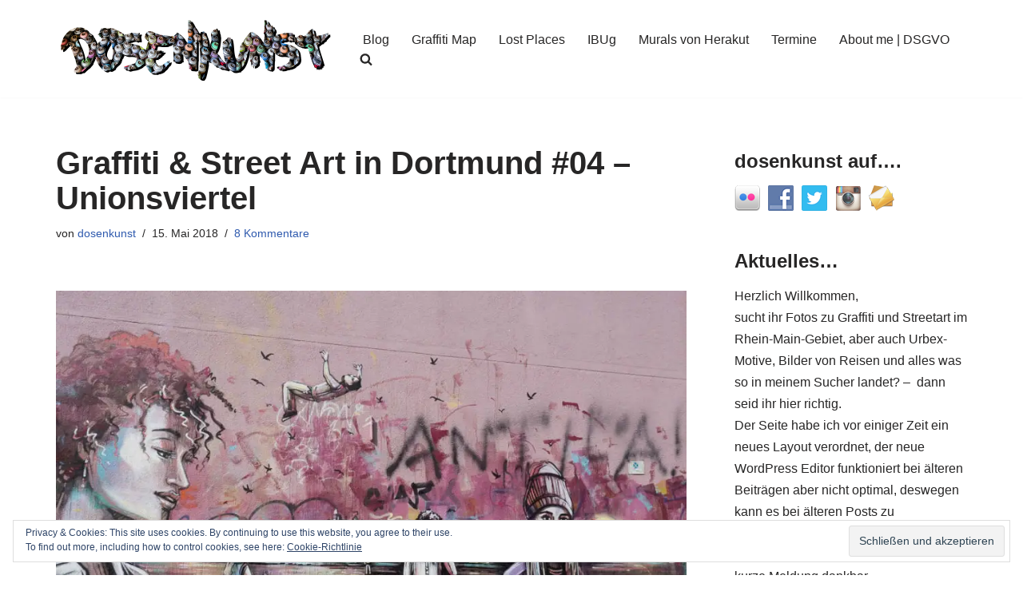

--- FILE ---
content_type: text/html; charset=UTF-8
request_url: https://dosenkunst.de/2018/05/15/graffiti-street-art-in-dortmund-04-unionsviertel/
body_size: 30470
content:
<!DOCTYPE html>
<html lang="de">

<head>
	
	<meta charset="UTF-8">
	<meta name="viewport" content="width=device-width, initial-scale=1, minimum-scale=1">
	<link rel="profile" href="http://gmpg.org/xfn/11">
			<link rel="pingback" href="https://dosenkunst.de/xmlrpc.php">
				<!-- Google Analytics -->
		<!-- Global site tag (gtag.js) - Google Analytics -->
		<script async src="https://www.googletagmanager.com/gtag/js?id=UA-61570550-4"></script>
		<script>
			window.dataLayer = window.dataLayer || [];

			function gtag() {
				dataLayer.push( arguments );
			}

			gtag( 'js', new Date() );

			gtag( 'config', 'UA-61570550-4' );
		</script>
		<!-- End Google Analytics -->
		<title>Graffiti &#038; Street Art in Dortmund #04 &#8211; Unionsviertel &#8211; dosenkunst.de</title>
<meta name='robots' content='max-image-preview:large' />
	<style>img:is([sizes="auto" i], [sizes^="auto," i]) { contain-intrinsic-size: 3000px 1500px }</style>
	<!-- Jetpack Site Verification Tags -->
<meta name="google-site-verification" content="HNNs2Nu6Nx-vd4B-4D7IR2zRPiXLocbxlXdaczwum1g" />
<link rel='dns-prefetch' href='//secure.gravatar.com' />
<link rel='dns-prefetch' href='//stats.wp.com' />
<link rel='dns-prefetch' href='//v0.wordpress.com' />
<link rel='dns-prefetch' href='//widgets.wp.com' />
<link rel='dns-prefetch' href='//s0.wp.com' />
<link rel='dns-prefetch' href='//0.gravatar.com' />
<link rel='dns-prefetch' href='//1.gravatar.com' />
<link rel='dns-prefetch' href='//2.gravatar.com' />
<link rel='dns-prefetch' href='//jetpack.wordpress.com' />
<link rel='dns-prefetch' href='//public-api.wordpress.com' />
<link rel='preconnect' href='//i0.wp.com' />
<link rel="alternate" type="application/rss+xml" title="dosenkunst.de &raquo; Feed" href="https://dosenkunst.de/feed/" />
<link rel="alternate" type="application/rss+xml" title="dosenkunst.de &raquo; Kommentar-Feed" href="https://dosenkunst.de/comments/feed/" />


<!-- WS Google Webmaster Tools v2.1 - https://wordpress.org/plugins/ws-google-webmaster-tools/ -->
<!-- Website - http://www.webshouter.net/ -->
<meta name="google-site-verification" content="A6GNyYZS7_SyvuKIWs8q21jxYU9ksrOfD_vPqAZQkJc" />
<script>
  (function(i,s,o,g,r,a,m){i['GoogleAnalyticsObject']=r;i[r]=i[r]||function(){
  (i[r].q=i[r].q||[]).push(arguments)},i[r].l=1*new Date();a=s.createElement(o),
  m=s.getElementsByTagName(o)[0];a.async=1;a.src=g;m.parentNode.insertBefore(a,m)
  })(window,document,'script','https://www.google-analytics.com/analytics.js','ga');

  ga('create', 'UA-61570550-4', 'auto');
  ga('send', 'pageview');

</script>
<!-- / WS Google Webmaster Tools plugin. -->

<link rel="alternate" type="application/rss+xml" title="dosenkunst.de &raquo; Graffiti &#038; Street Art in Dortmund #04 &#8211; Unionsviertel Kommentar-Feed" href="https://dosenkunst.de/2018/05/15/graffiti-street-art-in-dortmund-04-unionsviertel/feed/" />
<script>
window._wpemojiSettings = {"baseUrl":"https:\/\/s.w.org\/images\/core\/emoji\/16.0.1\/72x72\/","ext":".png","svgUrl":"https:\/\/s.w.org\/images\/core\/emoji\/16.0.1\/svg\/","svgExt":".svg","source":{"concatemoji":"https:\/\/dosenkunst.de\/wp-includes\/js\/wp-emoji-release.min.js?ver=6.8.2"}};
/*! This file is auto-generated */
!function(s,n){var o,i,e;function c(e){try{var t={supportTests:e,timestamp:(new Date).valueOf()};sessionStorage.setItem(o,JSON.stringify(t))}catch(e){}}function p(e,t,n){e.clearRect(0,0,e.canvas.width,e.canvas.height),e.fillText(t,0,0);var t=new Uint32Array(e.getImageData(0,0,e.canvas.width,e.canvas.height).data),a=(e.clearRect(0,0,e.canvas.width,e.canvas.height),e.fillText(n,0,0),new Uint32Array(e.getImageData(0,0,e.canvas.width,e.canvas.height).data));return t.every(function(e,t){return e===a[t]})}function u(e,t){e.clearRect(0,0,e.canvas.width,e.canvas.height),e.fillText(t,0,0);for(var n=e.getImageData(16,16,1,1),a=0;a<n.data.length;a++)if(0!==n.data[a])return!1;return!0}function f(e,t,n,a){switch(t){case"flag":return n(e,"\ud83c\udff3\ufe0f\u200d\u26a7\ufe0f","\ud83c\udff3\ufe0f\u200b\u26a7\ufe0f")?!1:!n(e,"\ud83c\udde8\ud83c\uddf6","\ud83c\udde8\u200b\ud83c\uddf6")&&!n(e,"\ud83c\udff4\udb40\udc67\udb40\udc62\udb40\udc65\udb40\udc6e\udb40\udc67\udb40\udc7f","\ud83c\udff4\u200b\udb40\udc67\u200b\udb40\udc62\u200b\udb40\udc65\u200b\udb40\udc6e\u200b\udb40\udc67\u200b\udb40\udc7f");case"emoji":return!a(e,"\ud83e\udedf")}return!1}function g(e,t,n,a){var r="undefined"!=typeof WorkerGlobalScope&&self instanceof WorkerGlobalScope?new OffscreenCanvas(300,150):s.createElement("canvas"),o=r.getContext("2d",{willReadFrequently:!0}),i=(o.textBaseline="top",o.font="600 32px Arial",{});return e.forEach(function(e){i[e]=t(o,e,n,a)}),i}function t(e){var t=s.createElement("script");t.src=e,t.defer=!0,s.head.appendChild(t)}"undefined"!=typeof Promise&&(o="wpEmojiSettingsSupports",i=["flag","emoji"],n.supports={everything:!0,everythingExceptFlag:!0},e=new Promise(function(e){s.addEventListener("DOMContentLoaded",e,{once:!0})}),new Promise(function(t){var n=function(){try{var e=JSON.parse(sessionStorage.getItem(o));if("object"==typeof e&&"number"==typeof e.timestamp&&(new Date).valueOf()<e.timestamp+604800&&"object"==typeof e.supportTests)return e.supportTests}catch(e){}return null}();if(!n){if("undefined"!=typeof Worker&&"undefined"!=typeof OffscreenCanvas&&"undefined"!=typeof URL&&URL.createObjectURL&&"undefined"!=typeof Blob)try{var e="postMessage("+g.toString()+"("+[JSON.stringify(i),f.toString(),p.toString(),u.toString()].join(",")+"));",a=new Blob([e],{type:"text/javascript"}),r=new Worker(URL.createObjectURL(a),{name:"wpTestEmojiSupports"});return void(r.onmessage=function(e){c(n=e.data),r.terminate(),t(n)})}catch(e){}c(n=g(i,f,p,u))}t(n)}).then(function(e){for(var t in e)n.supports[t]=e[t],n.supports.everything=n.supports.everything&&n.supports[t],"flag"!==t&&(n.supports.everythingExceptFlag=n.supports.everythingExceptFlag&&n.supports[t]);n.supports.everythingExceptFlag=n.supports.everythingExceptFlag&&!n.supports.flag,n.DOMReady=!1,n.readyCallback=function(){n.DOMReady=!0}}).then(function(){return e}).then(function(){var e;n.supports.everything||(n.readyCallback(),(e=n.source||{}).concatemoji?t(e.concatemoji):e.wpemoji&&e.twemoji&&(t(e.twemoji),t(e.wpemoji)))}))}((window,document),window._wpemojiSettings);
</script>
<link rel='stylesheet' id='jetpack_related-posts-css' href='https://dosenkunst.de/wp-content/plugins/jetpack/modules/related-posts/related-posts.css?ver=20240116' media='all' />
<style id='wp-emoji-styles-inline-css'>

	img.wp-smiley, img.emoji {
		display: inline !important;
		border: none !important;
		box-shadow: none !important;
		height: 1em !important;
		width: 1em !important;
		margin: 0 0.07em !important;
		vertical-align: -0.1em !important;
		background: none !important;
		padding: 0 !important;
	}
</style>
<link rel='stylesheet' id='wp-block-library-css' href='https://dosenkunst.de/wp-includes/css/dist/block-library/style.min.css?ver=6.8.2' media='all' />
<style id='classic-theme-styles-inline-css'>
/*! This file is auto-generated */
.wp-block-button__link{color:#fff;background-color:#32373c;border-radius:9999px;box-shadow:none;text-decoration:none;padding:calc(.667em + 2px) calc(1.333em + 2px);font-size:1.125em}.wp-block-file__button{background:#32373c;color:#fff;text-decoration:none}
</style>
<link rel='stylesheet' id='mediaelement-css' href='https://dosenkunst.de/wp-includes/js/mediaelement/mediaelementplayer-legacy.min.css?ver=4.2.17' media='all' />
<link rel='stylesheet' id='wp-mediaelement-css' href='https://dosenkunst.de/wp-includes/js/mediaelement/wp-mediaelement.min.css?ver=6.8.2' media='all' />
<style id='jetpack-sharing-buttons-style-inline-css'>
.jetpack-sharing-buttons__services-list{display:flex;flex-direction:row;flex-wrap:wrap;gap:0;list-style-type:none;margin:5px;padding:0}.jetpack-sharing-buttons__services-list.has-small-icon-size{font-size:12px}.jetpack-sharing-buttons__services-list.has-normal-icon-size{font-size:16px}.jetpack-sharing-buttons__services-list.has-large-icon-size{font-size:24px}.jetpack-sharing-buttons__services-list.has-huge-icon-size{font-size:36px}@media print{.jetpack-sharing-buttons__services-list{display:none!important}}.editor-styles-wrapper .wp-block-jetpack-sharing-buttons{gap:0;padding-inline-start:0}ul.jetpack-sharing-buttons__services-list.has-background{padding:1.25em 2.375em}
</style>
<style id='global-styles-inline-css'>
:root{--wp--preset--aspect-ratio--square: 1;--wp--preset--aspect-ratio--4-3: 4/3;--wp--preset--aspect-ratio--3-4: 3/4;--wp--preset--aspect-ratio--3-2: 3/2;--wp--preset--aspect-ratio--2-3: 2/3;--wp--preset--aspect-ratio--16-9: 16/9;--wp--preset--aspect-ratio--9-16: 9/16;--wp--preset--color--black: #000000;--wp--preset--color--cyan-bluish-gray: #abb8c3;--wp--preset--color--white: #ffffff;--wp--preset--color--pale-pink: #f78da7;--wp--preset--color--vivid-red: #cf2e2e;--wp--preset--color--luminous-vivid-orange: #ff6900;--wp--preset--color--luminous-vivid-amber: #fcb900;--wp--preset--color--light-green-cyan: #7bdcb5;--wp--preset--color--vivid-green-cyan: #00d084;--wp--preset--color--pale-cyan-blue: #8ed1fc;--wp--preset--color--vivid-cyan-blue: #0693e3;--wp--preset--color--vivid-purple: #9b51e0;--wp--preset--color--neve-link-color: var(--nv-primary-accent);--wp--preset--color--neve-link-hover-color: var(--nv-secondary-accent);--wp--preset--color--nv-site-bg: var(--nv-site-bg);--wp--preset--color--nv-light-bg: var(--nv-light-bg);--wp--preset--color--nv-dark-bg: var(--nv-dark-bg);--wp--preset--color--neve-text-color: var(--nv-text-color);--wp--preset--color--nv-text-dark-bg: var(--nv-text-dark-bg);--wp--preset--color--nv-c-1: var(--nv-c-1);--wp--preset--color--nv-c-2: var(--nv-c-2);--wp--preset--gradient--vivid-cyan-blue-to-vivid-purple: linear-gradient(135deg,rgba(6,147,227,1) 0%,rgb(155,81,224) 100%);--wp--preset--gradient--light-green-cyan-to-vivid-green-cyan: linear-gradient(135deg,rgb(122,220,180) 0%,rgb(0,208,130) 100%);--wp--preset--gradient--luminous-vivid-amber-to-luminous-vivid-orange: linear-gradient(135deg,rgba(252,185,0,1) 0%,rgba(255,105,0,1) 100%);--wp--preset--gradient--luminous-vivid-orange-to-vivid-red: linear-gradient(135deg,rgba(255,105,0,1) 0%,rgb(207,46,46) 100%);--wp--preset--gradient--very-light-gray-to-cyan-bluish-gray: linear-gradient(135deg,rgb(238,238,238) 0%,rgb(169,184,195) 100%);--wp--preset--gradient--cool-to-warm-spectrum: linear-gradient(135deg,rgb(74,234,220) 0%,rgb(151,120,209) 20%,rgb(207,42,186) 40%,rgb(238,44,130) 60%,rgb(251,105,98) 80%,rgb(254,248,76) 100%);--wp--preset--gradient--blush-light-purple: linear-gradient(135deg,rgb(255,206,236) 0%,rgb(152,150,240) 100%);--wp--preset--gradient--blush-bordeaux: linear-gradient(135deg,rgb(254,205,165) 0%,rgb(254,45,45) 50%,rgb(107,0,62) 100%);--wp--preset--gradient--luminous-dusk: linear-gradient(135deg,rgb(255,203,112) 0%,rgb(199,81,192) 50%,rgb(65,88,208) 100%);--wp--preset--gradient--pale-ocean: linear-gradient(135deg,rgb(255,245,203) 0%,rgb(182,227,212) 50%,rgb(51,167,181) 100%);--wp--preset--gradient--electric-grass: linear-gradient(135deg,rgb(202,248,128) 0%,rgb(113,206,126) 100%);--wp--preset--gradient--midnight: linear-gradient(135deg,rgb(2,3,129) 0%,rgb(40,116,252) 100%);--wp--preset--font-size--small: 13px;--wp--preset--font-size--medium: 20px;--wp--preset--font-size--large: 36px;--wp--preset--font-size--x-large: 42px;--wp--preset--spacing--20: 0.44rem;--wp--preset--spacing--30: 0.67rem;--wp--preset--spacing--40: 1rem;--wp--preset--spacing--50: 1.5rem;--wp--preset--spacing--60: 2.25rem;--wp--preset--spacing--70: 3.38rem;--wp--preset--spacing--80: 5.06rem;--wp--preset--shadow--natural: 6px 6px 9px rgba(0, 0, 0, 0.2);--wp--preset--shadow--deep: 12px 12px 50px rgba(0, 0, 0, 0.4);--wp--preset--shadow--sharp: 6px 6px 0px rgba(0, 0, 0, 0.2);--wp--preset--shadow--outlined: 6px 6px 0px -3px rgba(255, 255, 255, 1), 6px 6px rgba(0, 0, 0, 1);--wp--preset--shadow--crisp: 6px 6px 0px rgba(0, 0, 0, 1);}:where(.is-layout-flex){gap: 0.5em;}:where(.is-layout-grid){gap: 0.5em;}body .is-layout-flex{display: flex;}.is-layout-flex{flex-wrap: wrap;align-items: center;}.is-layout-flex > :is(*, div){margin: 0;}body .is-layout-grid{display: grid;}.is-layout-grid > :is(*, div){margin: 0;}:where(.wp-block-columns.is-layout-flex){gap: 2em;}:where(.wp-block-columns.is-layout-grid){gap: 2em;}:where(.wp-block-post-template.is-layout-flex){gap: 1.25em;}:where(.wp-block-post-template.is-layout-grid){gap: 1.25em;}.has-black-color{color: var(--wp--preset--color--black) !important;}.has-cyan-bluish-gray-color{color: var(--wp--preset--color--cyan-bluish-gray) !important;}.has-white-color{color: var(--wp--preset--color--white) !important;}.has-pale-pink-color{color: var(--wp--preset--color--pale-pink) !important;}.has-vivid-red-color{color: var(--wp--preset--color--vivid-red) !important;}.has-luminous-vivid-orange-color{color: var(--wp--preset--color--luminous-vivid-orange) !important;}.has-luminous-vivid-amber-color{color: var(--wp--preset--color--luminous-vivid-amber) !important;}.has-light-green-cyan-color{color: var(--wp--preset--color--light-green-cyan) !important;}.has-vivid-green-cyan-color{color: var(--wp--preset--color--vivid-green-cyan) !important;}.has-pale-cyan-blue-color{color: var(--wp--preset--color--pale-cyan-blue) !important;}.has-vivid-cyan-blue-color{color: var(--wp--preset--color--vivid-cyan-blue) !important;}.has-vivid-purple-color{color: var(--wp--preset--color--vivid-purple) !important;}.has-neve-link-color-color{color: var(--wp--preset--color--neve-link-color) !important;}.has-neve-link-hover-color-color{color: var(--wp--preset--color--neve-link-hover-color) !important;}.has-nv-site-bg-color{color: var(--wp--preset--color--nv-site-bg) !important;}.has-nv-light-bg-color{color: var(--wp--preset--color--nv-light-bg) !important;}.has-nv-dark-bg-color{color: var(--wp--preset--color--nv-dark-bg) !important;}.has-neve-text-color-color{color: var(--wp--preset--color--neve-text-color) !important;}.has-nv-text-dark-bg-color{color: var(--wp--preset--color--nv-text-dark-bg) !important;}.has-nv-c-1-color{color: var(--wp--preset--color--nv-c-1) !important;}.has-nv-c-2-color{color: var(--wp--preset--color--nv-c-2) !important;}.has-black-background-color{background-color: var(--wp--preset--color--black) !important;}.has-cyan-bluish-gray-background-color{background-color: var(--wp--preset--color--cyan-bluish-gray) !important;}.has-white-background-color{background-color: var(--wp--preset--color--white) !important;}.has-pale-pink-background-color{background-color: var(--wp--preset--color--pale-pink) !important;}.has-vivid-red-background-color{background-color: var(--wp--preset--color--vivid-red) !important;}.has-luminous-vivid-orange-background-color{background-color: var(--wp--preset--color--luminous-vivid-orange) !important;}.has-luminous-vivid-amber-background-color{background-color: var(--wp--preset--color--luminous-vivid-amber) !important;}.has-light-green-cyan-background-color{background-color: var(--wp--preset--color--light-green-cyan) !important;}.has-vivid-green-cyan-background-color{background-color: var(--wp--preset--color--vivid-green-cyan) !important;}.has-pale-cyan-blue-background-color{background-color: var(--wp--preset--color--pale-cyan-blue) !important;}.has-vivid-cyan-blue-background-color{background-color: var(--wp--preset--color--vivid-cyan-blue) !important;}.has-vivid-purple-background-color{background-color: var(--wp--preset--color--vivid-purple) !important;}.has-neve-link-color-background-color{background-color: var(--wp--preset--color--neve-link-color) !important;}.has-neve-link-hover-color-background-color{background-color: var(--wp--preset--color--neve-link-hover-color) !important;}.has-nv-site-bg-background-color{background-color: var(--wp--preset--color--nv-site-bg) !important;}.has-nv-light-bg-background-color{background-color: var(--wp--preset--color--nv-light-bg) !important;}.has-nv-dark-bg-background-color{background-color: var(--wp--preset--color--nv-dark-bg) !important;}.has-neve-text-color-background-color{background-color: var(--wp--preset--color--neve-text-color) !important;}.has-nv-text-dark-bg-background-color{background-color: var(--wp--preset--color--nv-text-dark-bg) !important;}.has-nv-c-1-background-color{background-color: var(--wp--preset--color--nv-c-1) !important;}.has-nv-c-2-background-color{background-color: var(--wp--preset--color--nv-c-2) !important;}.has-black-border-color{border-color: var(--wp--preset--color--black) !important;}.has-cyan-bluish-gray-border-color{border-color: var(--wp--preset--color--cyan-bluish-gray) !important;}.has-white-border-color{border-color: var(--wp--preset--color--white) !important;}.has-pale-pink-border-color{border-color: var(--wp--preset--color--pale-pink) !important;}.has-vivid-red-border-color{border-color: var(--wp--preset--color--vivid-red) !important;}.has-luminous-vivid-orange-border-color{border-color: var(--wp--preset--color--luminous-vivid-orange) !important;}.has-luminous-vivid-amber-border-color{border-color: var(--wp--preset--color--luminous-vivid-amber) !important;}.has-light-green-cyan-border-color{border-color: var(--wp--preset--color--light-green-cyan) !important;}.has-vivid-green-cyan-border-color{border-color: var(--wp--preset--color--vivid-green-cyan) !important;}.has-pale-cyan-blue-border-color{border-color: var(--wp--preset--color--pale-cyan-blue) !important;}.has-vivid-cyan-blue-border-color{border-color: var(--wp--preset--color--vivid-cyan-blue) !important;}.has-vivid-purple-border-color{border-color: var(--wp--preset--color--vivid-purple) !important;}.has-neve-link-color-border-color{border-color: var(--wp--preset--color--neve-link-color) !important;}.has-neve-link-hover-color-border-color{border-color: var(--wp--preset--color--neve-link-hover-color) !important;}.has-nv-site-bg-border-color{border-color: var(--wp--preset--color--nv-site-bg) !important;}.has-nv-light-bg-border-color{border-color: var(--wp--preset--color--nv-light-bg) !important;}.has-nv-dark-bg-border-color{border-color: var(--wp--preset--color--nv-dark-bg) !important;}.has-neve-text-color-border-color{border-color: var(--wp--preset--color--neve-text-color) !important;}.has-nv-text-dark-bg-border-color{border-color: var(--wp--preset--color--nv-text-dark-bg) !important;}.has-nv-c-1-border-color{border-color: var(--wp--preset--color--nv-c-1) !important;}.has-nv-c-2-border-color{border-color: var(--wp--preset--color--nv-c-2) !important;}.has-vivid-cyan-blue-to-vivid-purple-gradient-background{background: var(--wp--preset--gradient--vivid-cyan-blue-to-vivid-purple) !important;}.has-light-green-cyan-to-vivid-green-cyan-gradient-background{background: var(--wp--preset--gradient--light-green-cyan-to-vivid-green-cyan) !important;}.has-luminous-vivid-amber-to-luminous-vivid-orange-gradient-background{background: var(--wp--preset--gradient--luminous-vivid-amber-to-luminous-vivid-orange) !important;}.has-luminous-vivid-orange-to-vivid-red-gradient-background{background: var(--wp--preset--gradient--luminous-vivid-orange-to-vivid-red) !important;}.has-very-light-gray-to-cyan-bluish-gray-gradient-background{background: var(--wp--preset--gradient--very-light-gray-to-cyan-bluish-gray) !important;}.has-cool-to-warm-spectrum-gradient-background{background: var(--wp--preset--gradient--cool-to-warm-spectrum) !important;}.has-blush-light-purple-gradient-background{background: var(--wp--preset--gradient--blush-light-purple) !important;}.has-blush-bordeaux-gradient-background{background: var(--wp--preset--gradient--blush-bordeaux) !important;}.has-luminous-dusk-gradient-background{background: var(--wp--preset--gradient--luminous-dusk) !important;}.has-pale-ocean-gradient-background{background: var(--wp--preset--gradient--pale-ocean) !important;}.has-electric-grass-gradient-background{background: var(--wp--preset--gradient--electric-grass) !important;}.has-midnight-gradient-background{background: var(--wp--preset--gradient--midnight) !important;}.has-small-font-size{font-size: var(--wp--preset--font-size--small) !important;}.has-medium-font-size{font-size: var(--wp--preset--font-size--medium) !important;}.has-large-font-size{font-size: var(--wp--preset--font-size--large) !important;}.has-x-large-font-size{font-size: var(--wp--preset--font-size--x-large) !important;}
:where(.wp-block-post-template.is-layout-flex){gap: 1.25em;}:where(.wp-block-post-template.is-layout-grid){gap: 1.25em;}
:where(.wp-block-columns.is-layout-flex){gap: 2em;}:where(.wp-block-columns.is-layout-grid){gap: 2em;}
:root :where(.wp-block-pullquote){font-size: 1.5em;line-height: 1.6;}
</style>
<link rel='stylesheet' id='social-widget-css' href='https://dosenkunst.de/wp-content/plugins/social-media-widget/social_widget.css?ver=6.8.2' media='all' />
<link rel='stylesheet' id='neve-style-css' href='https://dosenkunst.de/wp-content/themes/neve/style-main-new.min.css?ver=4.1.3' media='all' />
<style id='neve-style-inline-css'>
.is-menu-sidebar .header-menu-sidebar { visibility: visible; }.is-menu-sidebar.menu_sidebar_slide_left .header-menu-sidebar { transform: translate3d(0, 0, 0); left: 0; }.is-menu-sidebar.menu_sidebar_slide_right .header-menu-sidebar { transform: translate3d(0, 0, 0); right: 0; }.is-menu-sidebar.menu_sidebar_pull_right .header-menu-sidebar, .is-menu-sidebar.menu_sidebar_pull_left .header-menu-sidebar { transform: translateX(0); }.is-menu-sidebar.menu_sidebar_dropdown .header-menu-sidebar { height: auto; }.is-menu-sidebar.menu_sidebar_dropdown .header-menu-sidebar-inner { max-height: 400px; padding: 20px 0; }.is-menu-sidebar.menu_sidebar_full_canvas .header-menu-sidebar { opacity: 1; }.header-menu-sidebar .menu-item-nav-search:not(.floating) { pointer-events: none; }.header-menu-sidebar .menu-item-nav-search .is-menu-sidebar { pointer-events: unset; }@media screen and (max-width: 960px) { .builder-item.cr .item--inner { --textalign: center; --justify: center; } }
.nv-meta-list li.meta:not(:last-child):after { content:"/" }.nv-meta-list .no-mobile{
			display:none;
		}.nv-meta-list li.last::after{
			content: ""!important;
		}@media (min-width: 769px) {
			.nv-meta-list .no-mobile {
				display: inline-block;
			}
			.nv-meta-list li.last:not(:last-child)::after {
		 		content: "/" !important;
			}
		}
 :root{ --container: 748px;--postwidth:100%; --primarybtnbg: var(--nv-primary-accent); --primarybtnhoverbg: var(--nv-primary-accent); --primarybtncolor: #fff; --secondarybtncolor: var(--nv-primary-accent); --primarybtnhovercolor: #fff; --secondarybtnhovercolor: var(--nv-primary-accent);--primarybtnborderradius:3px;--secondarybtnborderradius:3px;--secondarybtnborderwidth:3px;--btnpadding:13px 15px;--primarybtnpadding:13px 15px;--secondarybtnpadding:calc(13px - 3px) calc(15px - 3px); --bodyfontfamily: Arial,Helvetica,sans-serif; --bodyfontsize: 15px; --bodylineheight: 1.6; --bodyletterspacing: 0px; --bodyfontweight: 400; --h1fontsize: 36px; --h1fontweight: 700; --h1lineheight: 1.2; --h1letterspacing: 0px; --h1texttransform: none; --h2fontsize: 28px; --h2fontweight: 700; --h2lineheight: 1.3; --h2letterspacing: 0px; --h2texttransform: none; --h3fontsize: 24px; --h3fontweight: 700; --h3lineheight: 1.4; --h3letterspacing: 0px; --h3texttransform: none; --h4fontsize: 20px; --h4fontweight: 700; --h4lineheight: 1.6; --h4letterspacing: 0px; --h4texttransform: none; --h5fontsize: 16px; --h5fontweight: 700; --h5lineheight: 1.6; --h5letterspacing: 0px; --h5texttransform: none; --h6fontsize: 14px; --h6fontweight: 700; --h6lineheight: 1.6; --h6letterspacing: 0px; --h6texttransform: none;--formfieldborderwidth:2px;--formfieldborderradius:3px; --formfieldbgcolor: var(--nv-site-bg); --formfieldbordercolor: #dddddd; --formfieldcolor: var(--nv-text-color);--formfieldpadding:10px 12px; } .nv-index-posts{ --borderradius:0px; } .has-neve-button-color-color{ color: var(--nv-primary-accent)!important; } .has-neve-button-color-background-color{ background-color: var(--nv-primary-accent)!important; } .single-post-container .alignfull > [class*="__inner-container"], .single-post-container .alignwide > [class*="__inner-container"]{ max-width:718px } .nv-meta-list{ --avatarsize: 20px; } .single .nv-meta-list{ --avatarsize: 20px; } .neve-main{ --boxshadow:0 16px 38px -12px rgba(0,0,0,0.56), 0 4px 25px 0 rgba(0,0,0,0.12), 0 8px 10px -5px rgba(0,0,0,0.2); } .nv-post-cover{ --height: 250px;--padding:40px 15px;--justify: flex-start; --textalign: left; --valign: center; } .nv-post-cover .nv-title-meta-wrap, .nv-page-title-wrap, .entry-header{ --textalign: left; } .nv-is-boxed.nv-title-meta-wrap{ --padding:40px 15px; --bgcolor: var(--nv-dark-bg); } .nv-overlay{ --opacity: 50; --blendmode: normal; } .nv-is-boxed.nv-comments-wrap{ --padding:20px; } .nv-is-boxed.comment-respond{ --padding:20px; } .single:not(.single-product), .page{ --c-vspace:0 0 0 0;; } .global-styled{ --bgcolor: var(--nv-site-bg); } .header-top{ --rowbcolor: var(--nv-light-bg); --color: var(--nv-text-color); --bgcolor: var(--nv-site-bg); } .header-main{ --rowbcolor: var(--nv-light-bg); --color: var(--nv-text-color); --bgcolor: var(--nv-site-bg); } .header-bottom{ --rowbcolor: var(--nv-light-bg); --color: var(--nv-text-color); --bgcolor: var(--nv-site-bg); } .header-menu-sidebar-bg{ --justify: flex-start; --textalign: left;--flexg: 1;--wrapdropdownwidth: auto; --color: var(--nv-text-color); --bgcolor: var(--nv-site-bg); } .header-menu-sidebar{ width: 360px; } .builder-item--logo{ --maxwidth: 120px; --fs: 24px;--padding:10px 0;--margin:0; --textalign: left;--justify: flex-start; } .builder-item--nav-icon,.header-menu-sidebar .close-sidebar-panel .navbar-toggle{ --borderradius:0; } .builder-item--nav-icon{ --label-margin:0 5px 0 0;;--padding:10px 15px;--margin:0; } .builder-item--primary-menu{ --hovercolor: var(--nv-secondary-accent); --hovertextcolor: var(--nv-text-color); --activecolor: var(--nv-primary-accent); --spacing: 20px; --height: 25px;--padding:0;--margin:0; --fontsize: 1em; --lineheight: 1.6; --letterspacing: 0px; --fontweight: 500; --texttransform: none; --iconsize: 1em; } .hfg-is-group.has-primary-menu .inherit-ff{ --inheritedfw: 500; } .footer-top-inner .row{ grid-template-columns:1fr 1fr 1fr; --valign: flex-start; } .footer-top{ --rowbcolor: var(--nv-light-bg); --color: var(--nv-text-color); --bgcolor: var(--nv-site-bg); } .footer-main-inner .row{ grid-template-columns:1fr 1fr 1fr; --valign: flex-start; } .footer-main{ --rowbcolor: var(--nv-light-bg); --color: var(--nv-text-color); --bgcolor: var(--nv-site-bg); } .footer-bottom-inner .row{ grid-template-columns:1fr 1fr 1fr; --valign: flex-start; } .footer-bottom{ --rowbcolor: var(--nv-light-bg); --color: var(--nv-text-dark-bg); --bgcolor: var(--nv-dark-bg); } @media(min-width: 576px){ :root{ --container: 992px;--postwidth:50%;--btnpadding:13px 15px;--primarybtnpadding:13px 15px;--secondarybtnpadding:calc(13px - 3px) calc(15px - 3px); --bodyfontsize: 16px; --bodylineheight: 1.6; --bodyletterspacing: 0px; --h1fontsize: 38px; --h1lineheight: 1.2; --h1letterspacing: 0px; --h2fontsize: 30px; --h2lineheight: 1.2; --h2letterspacing: 0px; --h3fontsize: 26px; --h3lineheight: 1.4; --h3letterspacing: 0px; --h4fontsize: 22px; --h4lineheight: 1.5; --h4letterspacing: 0px; --h5fontsize: 18px; --h5lineheight: 1.6; --h5letterspacing: 0px; --h6fontsize: 14px; --h6lineheight: 1.6; --h6letterspacing: 0px; } .single-post-container .alignfull > [class*="__inner-container"], .single-post-container .alignwide > [class*="__inner-container"]{ max-width:962px } .nv-meta-list{ --avatarsize: 20px; } .single .nv-meta-list{ --avatarsize: 20px; } .nv-post-cover{ --height: 320px;--padding:60px 30px;--justify: flex-start; --textalign: left; --valign: center; } .nv-post-cover .nv-title-meta-wrap, .nv-page-title-wrap, .entry-header{ --textalign: left; } .nv-is-boxed.nv-title-meta-wrap{ --padding:60px 30px; } .nv-is-boxed.nv-comments-wrap{ --padding:30px; } .nv-is-boxed.comment-respond{ --padding:30px; } .single:not(.single-product), .page{ --c-vspace:0 0 0 0;; } .header-menu-sidebar-bg{ --justify: flex-start; --textalign: left;--flexg: 1;--wrapdropdownwidth: auto; } .header-menu-sidebar{ width: 360px; } .builder-item--logo{ --maxwidth: 120px; --fs: 24px;--padding:10px 0;--margin:0; --textalign: left;--justify: flex-start; } .builder-item--nav-icon{ --label-margin:0 5px 0 0;;--padding:10px 15px;--margin:0; } .builder-item--primary-menu{ --spacing: 20px; --height: 25px;--padding:0;--margin:0; --fontsize: 1em; --lineheight: 1.6; --letterspacing: 0px; --iconsize: 1em; } }@media(min-width: 960px){ :root{ --container: 1170px;--postwidth:100%;--btnpadding:13px 15px;--primarybtnpadding:13px 15px;--secondarybtnpadding:calc(13px - 3px) calc(15px - 3px); --bodyfontsize: 16px; --bodylineheight: 1.7; --bodyletterspacing: 0px; --h1fontsize: 40px; --h1lineheight: 1.1; --h1letterspacing: 0px; --h2fontsize: 32px; --h2lineheight: 1.2; --h2letterspacing: 0px; --h3fontsize: 28px; --h3lineheight: 1.4; --h3letterspacing: 0px; --h4fontsize: 24px; --h4lineheight: 1.5; --h4letterspacing: 0px; --h5fontsize: 20px; --h5lineheight: 1.6; --h5letterspacing: 0px; --h6fontsize: 16px; --h6lineheight: 1.6; --h6letterspacing: 0px; } body:not(.single):not(.archive):not(.blog):not(.search):not(.error404) .neve-main > .container .col, body.post-type-archive-course .neve-main > .container .col, body.post-type-archive-llms_membership .neve-main > .container .col{ max-width: 70%; } body:not(.single):not(.archive):not(.blog):not(.search):not(.error404) .nv-sidebar-wrap, body.post-type-archive-course .nv-sidebar-wrap, body.post-type-archive-llms_membership .nv-sidebar-wrap{ max-width: 30%; } .neve-main > .archive-container .nv-index-posts.col{ max-width: 70%; } .neve-main > .archive-container .nv-sidebar-wrap{ max-width: 30%; } .neve-main > .single-post-container .nv-single-post-wrap.col{ max-width: 70%; } .single-post-container .alignfull > [class*="__inner-container"], .single-post-container .alignwide > [class*="__inner-container"]{ max-width:789px } .container-fluid.single-post-container .alignfull > [class*="__inner-container"], .container-fluid.single-post-container .alignwide > [class*="__inner-container"]{ max-width:calc(70% + 15px) } .neve-main > .single-post-container .nv-sidebar-wrap{ max-width: 30%; } .nv-meta-list{ --avatarsize: 20px; } .single .nv-meta-list{ --avatarsize: 20px; } .nv-post-cover{ --height: 400px;--padding:60px 40px;--justify: flex-start; --textalign: left; --valign: center; } .nv-post-cover .nv-title-meta-wrap, .nv-page-title-wrap, .entry-header{ --textalign: left; } .nv-is-boxed.nv-title-meta-wrap{ --padding:60px 40px; } .nv-is-boxed.nv-comments-wrap{ --padding:40px; } .nv-is-boxed.comment-respond{ --padding:40px; } .single:not(.single-product), .page{ --c-vspace:0 0 0 0;; } .header-menu-sidebar-bg{ --justify: flex-start; --textalign: left;--flexg: 1;--wrapdropdownwidth: auto; } .header-menu-sidebar{ width: 360px; } .builder-item--logo{ --maxwidth: 350px; --fs: 24px;--padding:10px 0;--margin:0; --textalign: left;--justify: flex-start; } .builder-item--nav-icon{ --label-margin:0 5px 0 0;;--padding:10px 15px;--margin:0; } .builder-item--primary-menu{ --spacing: 20px; --height: 25px;--padding:0;--margin:0; --fontsize: 1em; --lineheight: 1.6; --letterspacing: 0px; --iconsize: 1em; } }:root{--nv-primary-accent:#2f5aae;--nv-secondary-accent:#2f5aae;--nv-site-bg:#ffffff;--nv-light-bg:#f4f5f7;--nv-dark-bg:#121212;--nv-text-color:#272626;--nv-text-dark-bg:#ffffff;--nv-c-1:#9463ae;--nv-c-2:#be574b;--nv-fallback-ff:Arial, Helvetica, sans-serif;}
</style>
<link rel='stylesheet' id='jetpack_likes-css' href='https://dosenkunst.de/wp-content/plugins/jetpack/modules/likes/style.css?ver=15.0' media='all' />
<link rel='stylesheet' id='jetpack-subscriptions-css' href='https://dosenkunst.de/wp-content/plugins/jetpack/_inc/build/subscriptions/subscriptions.min.css?ver=15.0' media='all' />
<link rel='stylesheet' id='sharedaddy-css' href='https://dosenkunst.de/wp-content/plugins/jetpack/modules/sharedaddy/sharing.css?ver=15.0' media='all' />
<link rel='stylesheet' id='social-logos-css' href='https://dosenkunst.de/wp-content/plugins/jetpack/_inc/social-logos/social-logos.min.css?ver=15.0' media='all' />
<script id="jetpack_related-posts-js-extra">
var related_posts_js_options = {"post_heading":"h4"};
</script>
<script src="https://dosenkunst.de/wp-content/plugins/jetpack/_inc/build/related-posts/related-posts.min.js?ver=20240116" id="jetpack_related-posts-js"></script>
<link rel="https://api.w.org/" href="https://dosenkunst.de/wp-json/" /><link rel="alternate" title="JSON" type="application/json" href="https://dosenkunst.de/wp-json/wp/v2/posts/17705" /><link rel="EditURI" type="application/rsd+xml" title="RSD" href="https://dosenkunst.de/xmlrpc.php?rsd" />
<meta name="generator" content="WordPress 6.8.2" />
<link rel="canonical" href="https://dosenkunst.de/2018/05/15/graffiti-street-art-in-dortmund-04-unionsviertel/" />
<link rel='shortlink' href='https://wp.me/p7PIC3-4Bz' />
<link rel="alternate" title="oEmbed (JSON)" type="application/json+oembed" href="https://dosenkunst.de/wp-json/oembed/1.0/embed?url=https%3A%2F%2Fdosenkunst.de%2F2018%2F05%2F15%2Fgraffiti-street-art-in-dortmund-04-unionsviertel%2F" />
<link rel="alternate" title="oEmbed (XML)" type="text/xml+oembed" href="https://dosenkunst.de/wp-json/oembed/1.0/embed?url=https%3A%2F%2Fdosenkunst.de%2F2018%2F05%2F15%2Fgraffiti-street-art-in-dortmund-04-unionsviertel%2F&#038;format=xml" />
<!-- Enter your scripts here -->	<style>img#wpstats{display:none}</style>
		<!-- Analytics by WP Statistics - https://wp-statistics.com -->
<style type="text/css">.broken_link, a.broken_link {
	text-decoration: line-through;
}</style>
<!-- Jetpack Open Graph Tags -->
<meta property="og:type" content="article" />
<meta property="og:title" content="Graffiti &#038; Street Art in Dortmund #04 &#8211; Unionsviertel" />
<meta property="og:url" content="https://dosenkunst.de/2018/05/15/graffiti-street-art-in-dortmund-04-unionsviertel/" />
<meta property="og:description" content="Das richtige Viertel für Graffiti und Street Art in Dortmund ist der Stadtteil rund um den Westpark, das Unionsviertel westlich der City. Dort wurden in den letzten Jahren viele tolle Sachen legal …" />
<meta property="article:published_time" content="2018-05-15T15:27:40+00:00" />
<meta property="article:modified_time" content="2021-10-23T22:03:45+00:00" />
<meta property="og:site_name" content="dosenkunst.de" />
<meta property="og:image" content="https://i0.wp.com/dosenkunst.de/wp-content/uploads/2018/05/2018-04-29-EM1M2-Dortmund-Stadtspaziergang-026.jpg?fit=1200%2C686&#038;ssl=1" />
<meta property="og:image:width" content="1200" />
<meta property="og:image:height" content="686" />
<meta property="og:image:alt" content="" />
<meta property="og:locale" content="de_DE" />
<meta name="twitter:site" content="@dosenkunst" />
<meta name="twitter:text:title" content="Graffiti &#038; Street Art in Dortmund #04 &#8211; Unionsviertel" />
<meta name="twitter:image" content="https://i0.wp.com/dosenkunst.de/wp-content/uploads/2018/05/2018-04-29-EM1M2-Dortmund-Stadtspaziergang-026.jpg?fit=1200%2C686&#038;ssl=1&#038;w=640" />
<meta name="twitter:card" content="summary_large_image" />

<!-- End Jetpack Open Graph Tags -->
<link rel="icon" href="https://i0.wp.com/dosenkunst.de/wp-content/uploads/2016/09/cropped-2009-06-13-D700-Graffiti-Meeting-of-Styles-2009-115.jpg?fit=32%2C32&#038;ssl=1" sizes="32x32" />
<link rel="icon" href="https://i0.wp.com/dosenkunst.de/wp-content/uploads/2016/09/cropped-2009-06-13-D700-Graffiti-Meeting-of-Styles-2009-115.jpg?fit=192%2C192&#038;ssl=1" sizes="192x192" />
<link rel="apple-touch-icon" href="https://i0.wp.com/dosenkunst.de/wp-content/uploads/2016/09/cropped-2009-06-13-D700-Graffiti-Meeting-of-Styles-2009-115.jpg?fit=180%2C180&#038;ssl=1" />
<meta name="msapplication-TileImage" content="https://i0.wp.com/dosenkunst.de/wp-content/uploads/2016/09/cropped-2009-06-13-D700-Graffiti-Meeting-of-Styles-2009-115.jpg?fit=270%2C270&#038;ssl=1" />

	</head>

<body  class="wp-singular post-template-default single single-post postid-17705 single-format-standard wp-custom-logo wp-theme-neve  nv-blog-grid nv-sidebar-right menu_sidebar_slide_left" id="neve_body"  >
<div class="wrapper">
	
	<header class="header"  >
		<a class="neve-skip-link show-on-focus" href="#content" >
			Zum Inhalt springen		</a>
		<div id="header-grid"  class="hfg_header site-header">
	
<nav class="header--row header-main hide-on-mobile hide-on-tablet layout-full-contained nv-navbar header--row"
	data-row-id="main" data-show-on="desktop">

	<div
		class="header--row-inner header-main-inner">
		<div class="container">
			<div
				class="row row--wrapper"
				data-section="hfg_header_layout_main" >
				<div class="hfg-slot left"><div class="builder-item desktop-left"><div class="item--inner builder-item--logo"
		data-section="title_tagline"
		data-item-id="logo">
	
<div class="site-logo">
	<a class="brand" href="https://dosenkunst.de/" aria-label="dosenkunst.de Fotografie - Graffiti - Street Art - Lost Places" rel="home"><img width="700" height="172" src="https://i0.wp.com/dosenkunst.de/wp-content/uploads/2019/08/Schriftproben-03a700.png?fit=700%2C172&amp;ssl=1" class="neve-site-logo skip-lazy" alt="" data-variant="logo" decoding="async" fetchpriority="high" srcset="https://i0.wp.com/dosenkunst.de/wp-content/uploads/2019/08/Schriftproben-03a700.png?w=700&amp;ssl=1 700w, https://i0.wp.com/dosenkunst.de/wp-content/uploads/2019/08/Schriftproben-03a700.png?resize=300%2C74&amp;ssl=1 300w" sizes="(max-width: 700px) 100vw, 700px" data-attachment-id="20598" data-permalink="https://dosenkunst.de/schriftproben-03a700/" data-orig-file="https://i0.wp.com/dosenkunst.de/wp-content/uploads/2019/08/Schriftproben-03a700.png?fit=700%2C172&amp;ssl=1" data-orig-size="700,172" data-comments-opened="1" data-image-meta="{&quot;aperture&quot;:&quot;0&quot;,&quot;credit&quot;:&quot;&quot;,&quot;camera&quot;:&quot;&quot;,&quot;caption&quot;:&quot;&quot;,&quot;created_timestamp&quot;:&quot;0&quot;,&quot;copyright&quot;:&quot;&quot;,&quot;focal_length&quot;:&quot;0&quot;,&quot;iso&quot;:&quot;0&quot;,&quot;shutter_speed&quot;:&quot;0&quot;,&quot;title&quot;:&quot;&quot;,&quot;orientation&quot;:&quot;0&quot;}" data-image-title="dosenkunst logo" data-image-description="" data-image-caption="" data-medium-file="https://i0.wp.com/dosenkunst.de/wp-content/uploads/2019/08/Schriftproben-03a700.png?fit=300%2C74&amp;ssl=1" data-large-file="https://i0.wp.com/dosenkunst.de/wp-content/uploads/2019/08/Schriftproben-03a700.png?fit=700%2C172&amp;ssl=1" /></a></div>
	</div>

</div></div><div class="hfg-slot right"><div class="builder-item has-nav"><div class="item--inner builder-item--primary-menu has_menu"
		data-section="header_menu_primary"
		data-item-id="primary-menu">
	<div class="nv-nav-wrap">
	<div role="navigation" class="nav-menu-primary"
			aria-label="Primäres Menü">

		<ul id="nv-primary-navigation-main" class="primary-menu-ul nav-ul menu-desktop"><li id="menu-item-12745" class="menu-item menu-item-type-custom menu-item-object-custom menu-item-home menu-item-12745"><div class="wrap"><a href="http://dosenkunst.de/">Blog</a></div></li>
<li id="menu-item-12742" class="menu-item menu-item-type-post_type menu-item-object-page menu-item-12742"><div class="wrap"><a href="https://dosenkunst.de/orte-fur-graffiti-im-rhein-main-gebiet/">Graffiti Map</a></div></li>
<li id="menu-item-13127" class="menu-item menu-item-type-post_type menu-item-object-page menu-item-13127"><div class="wrap"><a href="https://dosenkunst.de/lost-places-natur-kunst/">Lost Places</a></div></li>
<li id="menu-item-19748" class="menu-item menu-item-type-post_type menu-item-object-page menu-item-19748"><div class="wrap"><a href="https://dosenkunst.de/ibug-in-sachsen/">IBUg</a></div></li>
<li id="menu-item-13128" class="menu-item menu-item-type-post_type menu-item-object-page menu-item-13128"><div class="wrap"><a href="https://dosenkunst.de/herakut/">Murals von Herakut</a></div></li>
<li id="menu-item-19763" class="menu-item menu-item-type-post_type menu-item-object-page menu-item-19763"><div class="wrap"><a href="https://dosenkunst.de/graffiti-festivals-termine/">Termine</a></div></li>
<li id="menu-item-12743" class="menu-item menu-item-type-post_type menu-item-object-page menu-item-privacy-policy menu-item-12743"><div class="wrap"><a href="https://dosenkunst.de/uber-mich/">About me | DSGVO</a></div></li>
<li class="menu-item-nav-search minimal" id="nv-menu-item-search-1"  aria-label="search"><a href="#" class="nv-nav-search-icon" ><span class="nv-icon nv-search" >
				<svg width="15" height="15" viewBox="0 0 1792 1792" xmlns="http://www.w3.org/2000/svg"><path d="M1216 832q0-185-131.5-316.5t-316.5-131.5-316.5 131.5-131.5 316.5 131.5 316.5 316.5 131.5 316.5-131.5 131.5-316.5zm512 832q0 52-38 90t-90 38q-54 0-90-38l-343-342q-179 124-399 124-143 0-273.5-55.5t-225-150-150-225-55.5-273.5 55.5-273.5 150-225 225-150 273.5-55.5 273.5 55.5 225 150 150 225 55.5 273.5q0 220-124 399l343 343q37 37 37 90z" /></svg>
			</span></a><div class="nv-nav-search">
<form role="search"
	method="get"
	class="search-form"
	action="https://dosenkunst.de/">
	<label>
		<span class="screen-reader-text">Suchen nach&nbsp;…</span>
	</label>
	<input type="search"
		class="search-field"
		aria-label="Suchen"
		placeholder="Suchen nach&nbsp;…"
		value=""
		name="s"/>
	<button type="submit"
			class="search-submit nv-submit"
			aria-label="Suchen">
					<span class="nv-search-icon-wrap">
				<span class="nv-icon nv-search" >
				<svg width="15" height="15" viewBox="0 0 1792 1792" xmlns="http://www.w3.org/2000/svg"><path d="M1216 832q0-185-131.5-316.5t-316.5-131.5-316.5 131.5-131.5 316.5 131.5 316.5 316.5 131.5 316.5-131.5 131.5-316.5zm512 832q0 52-38 90t-90 38q-54 0-90-38l-343-342q-179 124-399 124-143 0-273.5-55.5t-225-150-150-225-55.5-273.5 55.5-273.5 150-225 225-150 273.5-55.5 273.5 55.5 225 150 150 225 55.5 273.5q0 220-124 399l343 343q37 37 37 90z" /></svg>
			</span>			</span>
			</button>
	</form>
</div></li></ul>	</div>
</div>

	</div>

</div></div>							</div>
		</div>
	</div>
</nav>


<nav class="header--row header-main hide-on-desktop layout-full-contained nv-navbar header--row"
	data-row-id="main" data-show-on="mobile">

	<div
		class="header--row-inner header-main-inner">
		<div class="container">
			<div
				class="row row--wrapper"
				data-section="hfg_header_layout_main" >
				<div class="hfg-slot left"><div class="builder-item tablet-left mobile-left"><div class="item--inner builder-item--logo"
		data-section="title_tagline"
		data-item-id="logo">
	
<div class="site-logo">
	<a class="brand" href="https://dosenkunst.de/" aria-label="dosenkunst.de Fotografie - Graffiti - Street Art - Lost Places" rel="home"><img width="700" height="172" src="https://i0.wp.com/dosenkunst.de/wp-content/uploads/2019/08/Schriftproben-03a700.png?fit=700%2C172&amp;ssl=1" class="neve-site-logo skip-lazy" alt="" data-variant="logo" decoding="async" srcset="https://i0.wp.com/dosenkunst.de/wp-content/uploads/2019/08/Schriftproben-03a700.png?w=700&amp;ssl=1 700w, https://i0.wp.com/dosenkunst.de/wp-content/uploads/2019/08/Schriftproben-03a700.png?resize=300%2C74&amp;ssl=1 300w" sizes="(max-width: 700px) 100vw, 700px" data-attachment-id="20598" data-permalink="https://dosenkunst.de/schriftproben-03a700/" data-orig-file="https://i0.wp.com/dosenkunst.de/wp-content/uploads/2019/08/Schriftproben-03a700.png?fit=700%2C172&amp;ssl=1" data-orig-size="700,172" data-comments-opened="1" data-image-meta="{&quot;aperture&quot;:&quot;0&quot;,&quot;credit&quot;:&quot;&quot;,&quot;camera&quot;:&quot;&quot;,&quot;caption&quot;:&quot;&quot;,&quot;created_timestamp&quot;:&quot;0&quot;,&quot;copyright&quot;:&quot;&quot;,&quot;focal_length&quot;:&quot;0&quot;,&quot;iso&quot;:&quot;0&quot;,&quot;shutter_speed&quot;:&quot;0&quot;,&quot;title&quot;:&quot;&quot;,&quot;orientation&quot;:&quot;0&quot;}" data-image-title="dosenkunst logo" data-image-description="" data-image-caption="" data-medium-file="https://i0.wp.com/dosenkunst.de/wp-content/uploads/2019/08/Schriftproben-03a700.png?fit=300%2C74&amp;ssl=1" data-large-file="https://i0.wp.com/dosenkunst.de/wp-content/uploads/2019/08/Schriftproben-03a700.png?fit=700%2C172&amp;ssl=1" /></a></div>
	</div>

</div></div><div class="hfg-slot right"><div class="builder-item tablet-left mobile-left"><div class="item--inner builder-item--nav-icon"
		data-section="header_menu_icon"
		data-item-id="nav-icon">
	<div class="menu-mobile-toggle item-button navbar-toggle-wrapper">
	<button type="button" class=" navbar-toggle"
			value="Navigationsmenü"
					aria-label="Navigationsmenü "
			aria-expanded="false" onclick="if('undefined' !== typeof toggleAriaClick ) { toggleAriaClick() }">
					<span class="bars">
				<span class="icon-bar"></span>
				<span class="icon-bar"></span>
				<span class="icon-bar"></span>
			</span>
					<span class="screen-reader-text">Navigationsmenü</span>
	</button>
</div> <!--.navbar-toggle-wrapper-->


	</div>

</div></div>							</div>
		</div>
	</div>
</nav>

<div
		id="header-menu-sidebar" class="header-menu-sidebar tcb menu-sidebar-panel slide_left hfg-pe"
		data-row-id="sidebar">
	<div id="header-menu-sidebar-bg" class="header-menu-sidebar-bg">
				<div class="close-sidebar-panel navbar-toggle-wrapper">
			<button type="button" class="hamburger is-active  navbar-toggle active" 					value="Navigationsmenü"
					aria-label="Navigationsmenü "
					aria-expanded="false" onclick="if('undefined' !== typeof toggleAriaClick ) { toggleAriaClick() }">
								<span class="bars">
						<span class="icon-bar"></span>
						<span class="icon-bar"></span>
						<span class="icon-bar"></span>
					</span>
								<span class="screen-reader-text">
			Navigationsmenü					</span>
			</button>
		</div>
					<div id="header-menu-sidebar-inner" class="header-menu-sidebar-inner tcb ">
						<div class="builder-item has-nav"><div class="item--inner builder-item--primary-menu has_menu"
		data-section="header_menu_primary"
		data-item-id="primary-menu">
	<div class="nv-nav-wrap">
	<div role="navigation" class="nav-menu-primary"
			aria-label="Primäres Menü">

		<ul id="nv-primary-navigation-sidebar" class="primary-menu-ul nav-ul menu-mobile"><li class="menu-item menu-item-type-custom menu-item-object-custom menu-item-home menu-item-12745"><div class="wrap"><a href="http://dosenkunst.de/">Blog</a></div></li>
<li class="menu-item menu-item-type-post_type menu-item-object-page menu-item-12742"><div class="wrap"><a href="https://dosenkunst.de/orte-fur-graffiti-im-rhein-main-gebiet/">Graffiti Map</a></div></li>
<li class="menu-item menu-item-type-post_type menu-item-object-page menu-item-13127"><div class="wrap"><a href="https://dosenkunst.de/lost-places-natur-kunst/">Lost Places</a></div></li>
<li class="menu-item menu-item-type-post_type menu-item-object-page menu-item-19748"><div class="wrap"><a href="https://dosenkunst.de/ibug-in-sachsen/">IBUg</a></div></li>
<li class="menu-item menu-item-type-post_type menu-item-object-page menu-item-13128"><div class="wrap"><a href="https://dosenkunst.de/herakut/">Murals von Herakut</a></div></li>
<li class="menu-item menu-item-type-post_type menu-item-object-page menu-item-19763"><div class="wrap"><a href="https://dosenkunst.de/graffiti-festivals-termine/">Termine</a></div></li>
<li class="menu-item menu-item-type-post_type menu-item-object-page menu-item-privacy-policy menu-item-12743"><div class="wrap"><a href="https://dosenkunst.de/uber-mich/">About me | DSGVO</a></div></li>
<li class="menu-item-nav-search minimal" id="nv-menu-item-search-2"  aria-label="search"><a href="#" class="nv-nav-search-icon" ><span class="nv-icon nv-search" >
				<svg width="15" height="15" viewBox="0 0 1792 1792" xmlns="http://www.w3.org/2000/svg"><path d="M1216 832q0-185-131.5-316.5t-316.5-131.5-316.5 131.5-131.5 316.5 131.5 316.5 316.5 131.5 316.5-131.5 131.5-316.5zm512 832q0 52-38 90t-90 38q-54 0-90-38l-343-342q-179 124-399 124-143 0-273.5-55.5t-225-150-150-225-55.5-273.5 55.5-273.5 150-225 225-150 273.5-55.5 273.5 55.5 225 150 150 225 55.5 273.5q0 220-124 399l343 343q37 37 37 90z" /></svg>
			</span></a><div class="nv-nav-search">
<form role="search"
	method="get"
	class="search-form"
	action="https://dosenkunst.de/">
	<label>
		<span class="screen-reader-text">Suchen nach&nbsp;…</span>
	</label>
	<input type="search"
		class="search-field"
		aria-label="Suchen"
		placeholder="Suchen nach&nbsp;…"
		value=""
		name="s"/>
	<button type="submit"
			class="search-submit nv-submit"
			aria-label="Suchen">
					<span class="nv-search-icon-wrap">
				<span class="nv-icon nv-search" >
				<svg width="15" height="15" viewBox="0 0 1792 1792" xmlns="http://www.w3.org/2000/svg"><path d="M1216 832q0-185-131.5-316.5t-316.5-131.5-316.5 131.5-131.5 316.5 131.5 316.5 316.5 131.5 316.5-131.5 131.5-316.5zm512 832q0 52-38 90t-90 38q-54 0-90-38l-343-342q-179 124-399 124-143 0-273.5-55.5t-225-150-150-225-55.5-273.5 55.5-273.5 150-225 225-150 273.5-55.5 273.5 55.5 225 150 150 225 55.5 273.5q0 220-124 399l343 343q37 37 37 90z" /></svg>
			</span>			</span>
			</button>
	</form>
</div></li></ul>	</div>
</div>

	</div>

</div>					</div>
	</div>
</div>
<div class="header-menu-sidebar-overlay hfg-ov hfg-pe" onclick="if('undefined' !== typeof toggleAriaClick ) { toggleAriaClick() }"></div>
</div>
	</header>

	<style>.nav-ul li:focus-within .wrap.active + .sub-menu { opacity: 1; visibility: visible; }.nav-ul li.neve-mega-menu:focus-within .wrap.active + .sub-menu { display: grid; }.nav-ul li > .wrap { display: flex; align-items: center; position: relative; padding: 0 4px; }.nav-ul:not(.menu-mobile):not(.neve-mega-menu) > li > .wrap > a { padding-top: 1px }</style>

	
	<main id="content" class="neve-main">

	<div class="container single-post-container">
		<div class="row">
						<article id="post-17705"
					class="nv-single-post-wrap col post-17705 post type-post status-publish format-standard has-post-thumbnail hentry category-dortmund category-fotografie category-graffiti tag-44309-streetart-gallery tag-dortmund tag-dosenkunst tag-graffiti tag-mural tag-street-art tag-streetart tag-unionsviertel tag-urban-art">
				<div class="entry-header" ><div class="nv-title-meta-wrap"><h1 class="title entry-title">Graffiti &#038; Street Art in Dortmund #04 &#8211; Unionsviertel</h1><ul class="nv-meta-list"><li  class="meta author vcard "><span class="author-name fn">von <a href="https://dosenkunst.de/author/dosenkunst/" title="Beiträge von dosenkunst" rel="author">dosenkunst</a></span></li><li class="meta date posted-on "><time class="entry-date published" datetime="2018-05-15T17:27:40+02:00" content="2018-05-15">15. Mai 2018</time><time class="updated" datetime="2021-10-24T00:03:45+02:00">24. Oktober 2021</time></li><li class="meta comments last"><a href="https://dosenkunst.de/2018/05/15/graffiti-street-art-in-dortmund-04-unionsviertel/#comments">8 Kommentare</a></li></ul></div></div><div class="nv-thumb-wrap"><img width="930" height="620" src="https://i0.wp.com/dosenkunst.de/wp-content/uploads/2018/05/2018-04-29-EM1M2-Dortmund-Stadtspaziergang-026.jpg?resize=930%2C620&amp;ssl=1" class="skip-lazy wp-post-image" alt="" decoding="async" data-attachment-id="17713" data-permalink="https://dosenkunst.de/2018/05/15/graffiti-street-art-in-dortmund-04-unionsviertel/dortmund-16/" data-orig-file="https://i0.wp.com/dosenkunst.de/wp-content/uploads/2018/05/2018-04-29-EM1M2-Dortmund-Stadtspaziergang-026.jpg?fit=1200%2C686&amp;ssl=1" data-orig-size="1200,686" data-comments-opened="1" data-image-meta="{&quot;aperture&quot;:&quot;8&quot;,&quot;credit&quot;:&quot;J\u00f6rg Rudolph&quot;,&quot;camera&quot;:&quot;E-M1MarkII&quot;,&quot;caption&quot;:&quot;&quot;,&quot;created_timestamp&quot;:&quot;1525010738&quot;,&quot;copyright&quot;:&quot;\u00a9 J\u00f6rg Rudolph 2018&quot;,&quot;focal_length&quot;:&quot;12&quot;,&quot;iso&quot;:&quot;200&quot;,&quot;shutter_speed&quot;:&quot;0.0015625&quot;,&quot;title&quot;:&quot;Dortmund&quot;,&quot;orientation&quot;:&quot;0&quot;}" data-image-title="Dortmund" data-image-description="" data-image-caption="" data-medium-file="https://i0.wp.com/dosenkunst.de/wp-content/uploads/2018/05/2018-04-29-EM1M2-Dortmund-Stadtspaziergang-026.jpg?fit=300%2C172&amp;ssl=1" data-large-file="https://i0.wp.com/dosenkunst.de/wp-content/uploads/2018/05/2018-04-29-EM1M2-Dortmund-Stadtspaziergang-026.jpg?fit=1200%2C686&amp;ssl=1" /></div><div class="nv-content-wrap entry-content">
<div class="wp-block-image is-style-default"><figure class="alignright"><a href="https://i0.wp.com/dosenkunst.de/wp-content/uploads/2018/05/2018-04-29-EM1M2-Dortmund-Stadtspaziergang-068.jpg?ssl=1"><img data-recalc-dims="1" loading="lazy" decoding="async" width="1200" height="1200" data-attachment-id="17706" data-permalink="https://dosenkunst.de/2018/05/15/graffiti-street-art-in-dortmund-04-unionsviertel/dortmund-9/" data-orig-file="https://i0.wp.com/dosenkunst.de/wp-content/uploads/2018/05/2018-04-29-EM1M2-Dortmund-Stadtspaziergang-068.jpg?fit=1200%2C1200&amp;ssl=1" data-orig-size="1200,1200" data-comments-opened="1" data-image-meta="{&quot;aperture&quot;:&quot;8&quot;,&quot;credit&quot;:&quot;J\u00f6rg Rudolph&quot;,&quot;camera&quot;:&quot;E-M1MarkII&quot;,&quot;caption&quot;:&quot;&quot;,&quot;created_timestamp&quot;:&quot;1525012585&quot;,&quot;copyright&quot;:&quot;\u00a9 J\u00f6rg Rudolph 2018&quot;,&quot;focal_length&quot;:&quot;17&quot;,&quot;iso&quot;:&quot;200&quot;,&quot;shutter_speed&quot;:&quot;0.003125&quot;,&quot;title&quot;:&quot;Dortmund&quot;,&quot;orientation&quot;:&quot;0&quot;}" data-image-title="Dortmund" data-image-description="" data-image-caption="" data-medium-file="https://i0.wp.com/dosenkunst.de/wp-content/uploads/2018/05/2018-04-29-EM1M2-Dortmund-Stadtspaziergang-068.jpg?fit=300%2C300&amp;ssl=1" data-large-file="https://i0.wp.com/dosenkunst.de/wp-content/uploads/2018/05/2018-04-29-EM1M2-Dortmund-Stadtspaziergang-068.jpg?fit=1200%2C1200&amp;ssl=1" src="https://i0.wp.com/dosenkunst.de/wp-content/uploads/2018/05/2018-04-29-EM1M2-Dortmund-Stadtspaziergang-068.jpg?resize=1200%2C1200&#038;ssl=1" alt="" class="wp-image-17706" srcset="https://i0.wp.com/dosenkunst.de/wp-content/uploads/2018/05/2018-04-29-EM1M2-Dortmund-Stadtspaziergang-068.jpg?w=1200&amp;ssl=1 1200w, https://i0.wp.com/dosenkunst.de/wp-content/uploads/2018/05/2018-04-29-EM1M2-Dortmund-Stadtspaziergang-068.jpg?resize=640%2C640&amp;ssl=1 640w, https://i0.wp.com/dosenkunst.de/wp-content/uploads/2018/05/2018-04-29-EM1M2-Dortmund-Stadtspaziergang-068.jpg?resize=300%2C300&amp;ssl=1 300w, https://i0.wp.com/dosenkunst.de/wp-content/uploads/2018/05/2018-04-29-EM1M2-Dortmund-Stadtspaziergang-068.jpg?resize=768%2C768&amp;ssl=1 768w" sizes="auto, (max-width: 1200px) 100vw, 1200px" /></a></figure></div>



<p>Das richtige Viertel für Graffiti und Street Art in Dortmund ist der Stadtteil rund um den Westpark, das Unionsviertel westlich der City. Dort wurden in den letzten Jahren viele tolle Sachen legal gemalt, überwiegend kuratiert durch die <a href="http://44309streetartgallery.net/">44309 STREET//ART GALLERY</a> in der Rheinstraße. Wir sind mit der <a href="http://44309streetartgallery.net/">Map der Gallery (google maps)</a> die Murals abgelaufen, eine große Hilfe. 18 Bilder habe ich für euch ausgesucht, es lohnt sich dort ein paar Stunden zu investieren.<br>Viele der Bilder findet ihr auch auf der Karte von Andrea vom <a href="https://streetartwalks.blog/">streetartwalks.blog</a> über <a href="https://essen.streetartcities.com/">Street Art Cities</a>. An sie vielen Dank für die Tipps. Nicht vergessen, den Durchgang an der Trinkhalle Adlerstraße 59. Dort habe ich die Motive #1 und #3 fotografiert.<br>Weitere Infos in Textform ua. bei Dortmund24.</p>



<div class="wp-block-image is-style-default"><figure class="alignright"><a href="https://i0.wp.com/dosenkunst.de/wp-content/uploads/2018/05/2018-04-29-EM1M2-Dortmund-Stadtspaziergang-015.jpg?ssl=1"><img data-recalc-dims="1" loading="lazy" decoding="async" width="1200" height="1200" data-attachment-id="17707" data-permalink="https://dosenkunst.de/2018/05/15/graffiti-street-art-in-dortmund-04-unionsviertel/dortmund-10/" data-orig-file="https://i0.wp.com/dosenkunst.de/wp-content/uploads/2018/05/2018-04-29-EM1M2-Dortmund-Stadtspaziergang-015.jpg?fit=1200%2C1200&amp;ssl=1" data-orig-size="1200,1200" data-comments-opened="1" data-image-meta="{&quot;aperture&quot;:&quot;9&quot;,&quot;credit&quot;:&quot;J\u00f6rg Rudolph&quot;,&quot;camera&quot;:&quot;E-M1MarkII&quot;,&quot;caption&quot;:&quot;&quot;,&quot;created_timestamp&quot;:&quot;1525010157&quot;,&quot;copyright&quot;:&quot;\u00a9 J\u00f6rg Rudolph 2018&quot;,&quot;focal_length&quot;:&quot;12&quot;,&quot;iso&quot;:&quot;200&quot;,&quot;shutter_speed&quot;:&quot;0.002&quot;,&quot;title&quot;:&quot;Dortmund&quot;,&quot;orientation&quot;:&quot;0&quot;}" data-image-title="Dortmund" data-image-description="" data-image-caption="" data-medium-file="https://i0.wp.com/dosenkunst.de/wp-content/uploads/2018/05/2018-04-29-EM1M2-Dortmund-Stadtspaziergang-015.jpg?fit=300%2C300&amp;ssl=1" data-large-file="https://i0.wp.com/dosenkunst.de/wp-content/uploads/2018/05/2018-04-29-EM1M2-Dortmund-Stadtspaziergang-015.jpg?fit=1200%2C1200&amp;ssl=1" src="https://i0.wp.com/dosenkunst.de/wp-content/uploads/2018/05/2018-04-29-EM1M2-Dortmund-Stadtspaziergang-015.jpg?resize=1200%2C1200&#038;ssl=1" alt="" class="wp-image-17707" srcset="https://i0.wp.com/dosenkunst.de/wp-content/uploads/2018/05/2018-04-29-EM1M2-Dortmund-Stadtspaziergang-015.jpg?w=1200&amp;ssl=1 1200w, https://i0.wp.com/dosenkunst.de/wp-content/uploads/2018/05/2018-04-29-EM1M2-Dortmund-Stadtspaziergang-015.jpg?resize=640%2C640&amp;ssl=1 640w, https://i0.wp.com/dosenkunst.de/wp-content/uploads/2018/05/2018-04-29-EM1M2-Dortmund-Stadtspaziergang-015.jpg?resize=300%2C300&amp;ssl=1 300w, https://i0.wp.com/dosenkunst.de/wp-content/uploads/2018/05/2018-04-29-EM1M2-Dortmund-Stadtspaziergang-015.jpg?resize=768%2C768&amp;ssl=1 768w" sizes="auto, (max-width: 1200px) 100vw, 1200px" /></a></figure></div>



<div class="wp-block-image is-style-default"><figure class="alignright"><a href="https://i0.wp.com/dosenkunst.de/wp-content/uploads/2018/05/2018-04-29-EM1M2-Dortmund-Stadtspaziergang-022.jpg?ssl=1"><img data-recalc-dims="1" loading="lazy" decoding="async" width="1200" height="1200" data-attachment-id="17708" data-permalink="https://dosenkunst.de/2018/05/15/graffiti-street-art-in-dortmund-04-unionsviertel/dortmund-11/" data-orig-file="https://i0.wp.com/dosenkunst.de/wp-content/uploads/2018/05/2018-04-29-EM1M2-Dortmund-Stadtspaziergang-022.jpg?fit=1200%2C1200&amp;ssl=1" data-orig-size="1200,1200" data-comments-opened="1" data-image-meta="{&quot;aperture&quot;:&quot;8&quot;,&quot;credit&quot;:&quot;J\u00f6rg Rudolph&quot;,&quot;camera&quot;:&quot;E-M1MarkII&quot;,&quot;caption&quot;:&quot;&quot;,&quot;created_timestamp&quot;:&quot;1525010662&quot;,&quot;copyright&quot;:&quot;\u00a9 J\u00f6rg Rudolph 2018&quot;,&quot;focal_length&quot;:&quot;25&quot;,&quot;iso&quot;:&quot;200&quot;,&quot;shutter_speed&quot;:&quot;0.0015625&quot;,&quot;title&quot;:&quot;Dortmund&quot;,&quot;orientation&quot;:&quot;0&quot;}" data-image-title="Dortmund" data-image-description="" data-image-caption="" data-medium-file="https://i0.wp.com/dosenkunst.de/wp-content/uploads/2018/05/2018-04-29-EM1M2-Dortmund-Stadtspaziergang-022.jpg?fit=300%2C300&amp;ssl=1" data-large-file="https://i0.wp.com/dosenkunst.de/wp-content/uploads/2018/05/2018-04-29-EM1M2-Dortmund-Stadtspaziergang-022.jpg?fit=1200%2C1200&amp;ssl=1" src="https://i0.wp.com/dosenkunst.de/wp-content/uploads/2018/05/2018-04-29-EM1M2-Dortmund-Stadtspaziergang-022.jpg?resize=1200%2C1200&#038;ssl=1" alt="" class="wp-image-17708" srcset="https://i0.wp.com/dosenkunst.de/wp-content/uploads/2018/05/2018-04-29-EM1M2-Dortmund-Stadtspaziergang-022.jpg?w=1200&amp;ssl=1 1200w, https://i0.wp.com/dosenkunst.de/wp-content/uploads/2018/05/2018-04-29-EM1M2-Dortmund-Stadtspaziergang-022.jpg?resize=640%2C640&amp;ssl=1 640w, https://i0.wp.com/dosenkunst.de/wp-content/uploads/2018/05/2018-04-29-EM1M2-Dortmund-Stadtspaziergang-022.jpg?resize=300%2C300&amp;ssl=1 300w, https://i0.wp.com/dosenkunst.de/wp-content/uploads/2018/05/2018-04-29-EM1M2-Dortmund-Stadtspaziergang-022.jpg?resize=768%2C768&amp;ssl=1 768w" sizes="auto, (max-width: 1200px) 100vw, 1200px" /></a></figure></div>



<div class="wp-block-image is-style-default"><figure class="alignright"><a href="https://i0.wp.com/dosenkunst.de/wp-content/uploads/2018/05/2018-04-29-EM1M2-Dortmund-Stadtspaziergang-056.jpg?ssl=1"><img data-recalc-dims="1" loading="lazy" decoding="async" width="1200" height="1200" data-attachment-id="17709" data-permalink="https://dosenkunst.de/2018/05/15/graffiti-street-art-in-dortmund-04-unionsviertel/dortmund-12/" data-orig-file="https://i0.wp.com/dosenkunst.de/wp-content/uploads/2018/05/2018-04-29-EM1M2-Dortmund-Stadtspaziergang-056.jpg?fit=1200%2C1200&amp;ssl=1" data-orig-size="1200,1200" data-comments-opened="1" data-image-meta="{&quot;aperture&quot;:&quot;8&quot;,&quot;credit&quot;:&quot;J\u00f6rg Rudolph&quot;,&quot;camera&quot;:&quot;E-M1MarkII&quot;,&quot;caption&quot;:&quot;&quot;,&quot;created_timestamp&quot;:&quot;1525012011&quot;,&quot;copyright&quot;:&quot;\u00a9 J\u00f6rg Rudolph 2018&quot;,&quot;focal_length&quot;:&quot;12&quot;,&quot;iso&quot;:&quot;200&quot;,&quot;shutter_speed&quot;:&quot;0.003125&quot;,&quot;title&quot;:&quot;Dortmund&quot;,&quot;orientation&quot;:&quot;0&quot;}" data-image-title="Dortmund" data-image-description="" data-image-caption="" data-medium-file="https://i0.wp.com/dosenkunst.de/wp-content/uploads/2018/05/2018-04-29-EM1M2-Dortmund-Stadtspaziergang-056.jpg?fit=300%2C300&amp;ssl=1" data-large-file="https://i0.wp.com/dosenkunst.de/wp-content/uploads/2018/05/2018-04-29-EM1M2-Dortmund-Stadtspaziergang-056.jpg?fit=1200%2C1200&amp;ssl=1" src="https://i0.wp.com/dosenkunst.de/wp-content/uploads/2018/05/2018-04-29-EM1M2-Dortmund-Stadtspaziergang-056.jpg?resize=1200%2C1200&#038;ssl=1" alt="" class="wp-image-17709" srcset="https://i0.wp.com/dosenkunst.de/wp-content/uploads/2018/05/2018-04-29-EM1M2-Dortmund-Stadtspaziergang-056.jpg?w=1200&amp;ssl=1 1200w, https://i0.wp.com/dosenkunst.de/wp-content/uploads/2018/05/2018-04-29-EM1M2-Dortmund-Stadtspaziergang-056.jpg?resize=640%2C640&amp;ssl=1 640w, https://i0.wp.com/dosenkunst.de/wp-content/uploads/2018/05/2018-04-29-EM1M2-Dortmund-Stadtspaziergang-056.jpg?resize=300%2C300&amp;ssl=1 300w, https://i0.wp.com/dosenkunst.de/wp-content/uploads/2018/05/2018-04-29-EM1M2-Dortmund-Stadtspaziergang-056.jpg?resize=768%2C768&amp;ssl=1 768w" sizes="auto, (max-width: 1200px) 100vw, 1200px" /></a></figure></div>



<div class="wp-block-image is-style-default"><figure class="alignright"><a href="https://i0.wp.com/dosenkunst.de/wp-content/uploads/2018/05/2018-04-29-EM1M2-Dortmund-Stadtspaziergang-069.jpg?ssl=1"><img data-recalc-dims="1" loading="lazy" decoding="async" width="1200" height="1200" data-attachment-id="17710" data-permalink="https://dosenkunst.de/2018/05/15/graffiti-street-art-in-dortmund-04-unionsviertel/dortmund-13/" data-orig-file="https://i0.wp.com/dosenkunst.de/wp-content/uploads/2018/05/2018-04-29-EM1M2-Dortmund-Stadtspaziergang-069.jpg?fit=1200%2C1200&amp;ssl=1" data-orig-size="1200,1200" data-comments-opened="1" data-image-meta="{&quot;aperture&quot;:&quot;8&quot;,&quot;credit&quot;:&quot;J\u00f6rg Rudolph&quot;,&quot;camera&quot;:&quot;E-M1MarkII&quot;,&quot;caption&quot;:&quot;&quot;,&quot;created_timestamp&quot;:&quot;1525012603&quot;,&quot;copyright&quot;:&quot;\u00a9 J\u00f6rg Rudolph 2018&quot;,&quot;focal_length&quot;:&quot;17&quot;,&quot;iso&quot;:&quot;200&quot;,&quot;shutter_speed&quot;:&quot;0.005&quot;,&quot;title&quot;:&quot;Dortmund&quot;,&quot;orientation&quot;:&quot;0&quot;}" data-image-title="Dortmund" data-image-description="" data-image-caption="" data-medium-file="https://i0.wp.com/dosenkunst.de/wp-content/uploads/2018/05/2018-04-29-EM1M2-Dortmund-Stadtspaziergang-069.jpg?fit=300%2C300&amp;ssl=1" data-large-file="https://i0.wp.com/dosenkunst.de/wp-content/uploads/2018/05/2018-04-29-EM1M2-Dortmund-Stadtspaziergang-069.jpg?fit=1200%2C1200&amp;ssl=1" src="https://i0.wp.com/dosenkunst.de/wp-content/uploads/2018/05/2018-04-29-EM1M2-Dortmund-Stadtspaziergang-069.jpg?resize=1200%2C1200&#038;ssl=1" alt="" class="wp-image-17710" srcset="https://i0.wp.com/dosenkunst.de/wp-content/uploads/2018/05/2018-04-29-EM1M2-Dortmund-Stadtspaziergang-069.jpg?w=1200&amp;ssl=1 1200w, https://i0.wp.com/dosenkunst.de/wp-content/uploads/2018/05/2018-04-29-EM1M2-Dortmund-Stadtspaziergang-069.jpg?resize=640%2C640&amp;ssl=1 640w, https://i0.wp.com/dosenkunst.de/wp-content/uploads/2018/05/2018-04-29-EM1M2-Dortmund-Stadtspaziergang-069.jpg?resize=300%2C300&amp;ssl=1 300w, https://i0.wp.com/dosenkunst.de/wp-content/uploads/2018/05/2018-04-29-EM1M2-Dortmund-Stadtspaziergang-069.jpg?resize=768%2C768&amp;ssl=1 768w" sizes="auto, (max-width: 1200px) 100vw, 1200px" /></a></figure></div>



<div class="wp-block-image is-style-default"><figure class="alignright"><a href="https://i0.wp.com/dosenkunst.de/wp-content/uploads/2018/05/2018-04-29-EM1M2-Dortmund-Stadtspaziergang-081.jpg?ssl=1"><img data-recalc-dims="1" loading="lazy" decoding="async" width="1200" height="1200" data-attachment-id="17711" data-permalink="https://dosenkunst.de/2018/05/15/graffiti-street-art-in-dortmund-04-unionsviertel/dortmund-14/" data-orig-file="https://i0.wp.com/dosenkunst.de/wp-content/uploads/2018/05/2018-04-29-EM1M2-Dortmund-Stadtspaziergang-081.jpg?fit=1200%2C1200&amp;ssl=1" data-orig-size="1200,1200" data-comments-opened="1" data-image-meta="{&quot;aperture&quot;:&quot;6.3&quot;,&quot;credit&quot;:&quot;J\u00f6rg Rudolph&quot;,&quot;camera&quot;:&quot;E-M1MarkII&quot;,&quot;caption&quot;:&quot;&quot;,&quot;created_timestamp&quot;:&quot;1525014452&quot;,&quot;copyright&quot;:&quot;\u00a9 J\u00f6rg Rudolph 2018&quot;,&quot;focal_length&quot;:&quot;30&quot;,&quot;iso&quot;:&quot;200&quot;,&quot;shutter_speed&quot;:&quot;0.0125&quot;,&quot;title&quot;:&quot;Dortmund&quot;,&quot;orientation&quot;:&quot;0&quot;}" data-image-title="Dortmund" data-image-description="" data-image-caption="" data-medium-file="https://i0.wp.com/dosenkunst.de/wp-content/uploads/2018/05/2018-04-29-EM1M2-Dortmund-Stadtspaziergang-081.jpg?fit=300%2C300&amp;ssl=1" data-large-file="https://i0.wp.com/dosenkunst.de/wp-content/uploads/2018/05/2018-04-29-EM1M2-Dortmund-Stadtspaziergang-081.jpg?fit=1200%2C1200&amp;ssl=1" src="https://i0.wp.com/dosenkunst.de/wp-content/uploads/2018/05/2018-04-29-EM1M2-Dortmund-Stadtspaziergang-081.jpg?resize=1200%2C1200&#038;ssl=1" alt="" class="wp-image-17711" srcset="https://i0.wp.com/dosenkunst.de/wp-content/uploads/2018/05/2018-04-29-EM1M2-Dortmund-Stadtspaziergang-081.jpg?w=1200&amp;ssl=1 1200w, https://i0.wp.com/dosenkunst.de/wp-content/uploads/2018/05/2018-04-29-EM1M2-Dortmund-Stadtspaziergang-081.jpg?resize=640%2C640&amp;ssl=1 640w, https://i0.wp.com/dosenkunst.de/wp-content/uploads/2018/05/2018-04-29-EM1M2-Dortmund-Stadtspaziergang-081.jpg?resize=300%2C300&amp;ssl=1 300w, https://i0.wp.com/dosenkunst.de/wp-content/uploads/2018/05/2018-04-29-EM1M2-Dortmund-Stadtspaziergang-081.jpg?resize=768%2C768&amp;ssl=1 768w" sizes="auto, (max-width: 1200px) 100vw, 1200px" /></a></figure></div>



<div class="wp-block-image is-style-default"><figure class="alignright"><a href="https://i0.wp.com/dosenkunst.de/wp-content/uploads/2018/05/2018-04-29-EM1M2-Dortmund-Stadtspaziergang-084.jpg?ssl=1"><img data-recalc-dims="1" loading="lazy" decoding="async" width="1200" height="1200" data-attachment-id="17712" data-permalink="https://dosenkunst.de/2018/05/15/graffiti-street-art-in-dortmund-04-unionsviertel/dortmund-15/" data-orig-file="https://i0.wp.com/dosenkunst.de/wp-content/uploads/2018/05/2018-04-29-EM1M2-Dortmund-Stadtspaziergang-084.jpg?fit=1200%2C1200&amp;ssl=1" data-orig-size="1200,1200" data-comments-opened="1" data-image-meta="{&quot;aperture&quot;:&quot;6.3&quot;,&quot;credit&quot;:&quot;J\u00f6rg Rudolph&quot;,&quot;camera&quot;:&quot;E-M1MarkII&quot;,&quot;caption&quot;:&quot;&quot;,&quot;created_timestamp&quot;:&quot;1525014524&quot;,&quot;copyright&quot;:&quot;\u00a9 J\u00f6rg Rudolph 2018&quot;,&quot;focal_length&quot;:&quot;40&quot;,&quot;iso&quot;:&quot;200&quot;,&quot;shutter_speed&quot;:&quot;0.00625&quot;,&quot;title&quot;:&quot;Dortmund&quot;,&quot;orientation&quot;:&quot;0&quot;}" data-image-title="Dortmund" data-image-description="" data-image-caption="" data-medium-file="https://i0.wp.com/dosenkunst.de/wp-content/uploads/2018/05/2018-04-29-EM1M2-Dortmund-Stadtspaziergang-084.jpg?fit=300%2C300&amp;ssl=1" data-large-file="https://i0.wp.com/dosenkunst.de/wp-content/uploads/2018/05/2018-04-29-EM1M2-Dortmund-Stadtspaziergang-084.jpg?fit=1200%2C1200&amp;ssl=1" src="https://i0.wp.com/dosenkunst.de/wp-content/uploads/2018/05/2018-04-29-EM1M2-Dortmund-Stadtspaziergang-084.jpg?resize=1200%2C1200&#038;ssl=1" alt="" class="wp-image-17712" srcset="https://i0.wp.com/dosenkunst.de/wp-content/uploads/2018/05/2018-04-29-EM1M2-Dortmund-Stadtspaziergang-084.jpg?w=1200&amp;ssl=1 1200w, https://i0.wp.com/dosenkunst.de/wp-content/uploads/2018/05/2018-04-29-EM1M2-Dortmund-Stadtspaziergang-084.jpg?resize=640%2C640&amp;ssl=1 640w, https://i0.wp.com/dosenkunst.de/wp-content/uploads/2018/05/2018-04-29-EM1M2-Dortmund-Stadtspaziergang-084.jpg?resize=300%2C300&amp;ssl=1 300w, https://i0.wp.com/dosenkunst.de/wp-content/uploads/2018/05/2018-04-29-EM1M2-Dortmund-Stadtspaziergang-084.jpg?resize=768%2C768&amp;ssl=1 768w" sizes="auto, (max-width: 1200px) 100vw, 1200px" /></a></figure></div>



<span id="more-17705"></span>



<div class="wp-block-image is-style-default"><figure class="alignright"><a href="https://i0.wp.com/dosenkunst.de/wp-content/uploads/2018/05/2018-04-29-EM1M2-Dortmund-Stadtspaziergang-026.jpg?ssl=1"><img data-recalc-dims="1" loading="lazy" decoding="async" width="1200" height="686" data-attachment-id="17713" data-permalink="https://dosenkunst.de/2018/05/15/graffiti-street-art-in-dortmund-04-unionsviertel/dortmund-16/" data-orig-file="https://i0.wp.com/dosenkunst.de/wp-content/uploads/2018/05/2018-04-29-EM1M2-Dortmund-Stadtspaziergang-026.jpg?fit=1200%2C686&amp;ssl=1" data-orig-size="1200,686" data-comments-opened="1" data-image-meta="{&quot;aperture&quot;:&quot;8&quot;,&quot;credit&quot;:&quot;J\u00f6rg Rudolph&quot;,&quot;camera&quot;:&quot;E-M1MarkII&quot;,&quot;caption&quot;:&quot;&quot;,&quot;created_timestamp&quot;:&quot;1525010738&quot;,&quot;copyright&quot;:&quot;\u00a9 J\u00f6rg Rudolph 2018&quot;,&quot;focal_length&quot;:&quot;12&quot;,&quot;iso&quot;:&quot;200&quot;,&quot;shutter_speed&quot;:&quot;0.0015625&quot;,&quot;title&quot;:&quot;Dortmund&quot;,&quot;orientation&quot;:&quot;0&quot;}" data-image-title="Dortmund" data-image-description="" data-image-caption="" data-medium-file="https://i0.wp.com/dosenkunst.de/wp-content/uploads/2018/05/2018-04-29-EM1M2-Dortmund-Stadtspaziergang-026.jpg?fit=300%2C172&amp;ssl=1" data-large-file="https://i0.wp.com/dosenkunst.de/wp-content/uploads/2018/05/2018-04-29-EM1M2-Dortmund-Stadtspaziergang-026.jpg?fit=1200%2C686&amp;ssl=1" src="https://i0.wp.com/dosenkunst.de/wp-content/uploads/2018/05/2018-04-29-EM1M2-Dortmund-Stadtspaziergang-026.jpg?resize=1200%2C686&#038;ssl=1" alt="" class="wp-image-17713" srcset="https://i0.wp.com/dosenkunst.de/wp-content/uploads/2018/05/2018-04-29-EM1M2-Dortmund-Stadtspaziergang-026.jpg?w=1200&amp;ssl=1 1200w, https://i0.wp.com/dosenkunst.de/wp-content/uploads/2018/05/2018-04-29-EM1M2-Dortmund-Stadtspaziergang-026.jpg?resize=300%2C172&amp;ssl=1 300w, https://i0.wp.com/dosenkunst.de/wp-content/uploads/2018/05/2018-04-29-EM1M2-Dortmund-Stadtspaziergang-026.jpg?resize=768%2C439&amp;ssl=1 768w, https://i0.wp.com/dosenkunst.de/wp-content/uploads/2018/05/2018-04-29-EM1M2-Dortmund-Stadtspaziergang-026.jpg?resize=500%2C286&amp;ssl=1 500w" sizes="auto, (max-width: 1200px) 100vw, 1200px" /></a></figure></div>



<div class="wp-block-image is-style-default"><figure class="alignright"><a href="https://i0.wp.com/dosenkunst.de/wp-content/uploads/2018/05/2018-04-29-EM1M2-Dortmund-Stadtspaziergang-060.jpg?ssl=1"><img data-recalc-dims="1" loading="lazy" decoding="async" width="1200" height="1200" data-attachment-id="17714" data-permalink="https://dosenkunst.de/2018/05/15/graffiti-street-art-in-dortmund-04-unionsviertel/dortmund-17/" data-orig-file="https://i0.wp.com/dosenkunst.de/wp-content/uploads/2018/05/2018-04-29-EM1M2-Dortmund-Stadtspaziergang-060.jpg?fit=1200%2C1200&amp;ssl=1" data-orig-size="1200,1200" data-comments-opened="1" data-image-meta="{&quot;aperture&quot;:&quot;3.2&quot;,&quot;credit&quot;:&quot;J\u00f6rg Rudolph&quot;,&quot;camera&quot;:&quot;E-M1MarkII&quot;,&quot;caption&quot;:&quot;&quot;,&quot;created_timestamp&quot;:&quot;1525012160&quot;,&quot;copyright&quot;:&quot;\u00a9 J\u00f6rg Rudolph 2018&quot;,&quot;focal_length&quot;:&quot;35&quot;,&quot;iso&quot;:&quot;200&quot;,&quot;shutter_speed&quot;:&quot;0.00125&quot;,&quot;title&quot;:&quot;Dortmund&quot;,&quot;orientation&quot;:&quot;0&quot;}" data-image-title="Dortmund" data-image-description="" data-image-caption="" data-medium-file="https://i0.wp.com/dosenkunst.de/wp-content/uploads/2018/05/2018-04-29-EM1M2-Dortmund-Stadtspaziergang-060.jpg?fit=300%2C300&amp;ssl=1" data-large-file="https://i0.wp.com/dosenkunst.de/wp-content/uploads/2018/05/2018-04-29-EM1M2-Dortmund-Stadtspaziergang-060.jpg?fit=1200%2C1200&amp;ssl=1" src="https://i0.wp.com/dosenkunst.de/wp-content/uploads/2018/05/2018-04-29-EM1M2-Dortmund-Stadtspaziergang-060.jpg?resize=1200%2C1200&#038;ssl=1" alt="" class="wp-image-17714" srcset="https://i0.wp.com/dosenkunst.de/wp-content/uploads/2018/05/2018-04-29-EM1M2-Dortmund-Stadtspaziergang-060.jpg?w=1200&amp;ssl=1 1200w, https://i0.wp.com/dosenkunst.de/wp-content/uploads/2018/05/2018-04-29-EM1M2-Dortmund-Stadtspaziergang-060.jpg?resize=640%2C640&amp;ssl=1 640w, https://i0.wp.com/dosenkunst.de/wp-content/uploads/2018/05/2018-04-29-EM1M2-Dortmund-Stadtspaziergang-060.jpg?resize=300%2C300&amp;ssl=1 300w, https://i0.wp.com/dosenkunst.de/wp-content/uploads/2018/05/2018-04-29-EM1M2-Dortmund-Stadtspaziergang-060.jpg?resize=768%2C768&amp;ssl=1 768w" sizes="auto, (max-width: 1200px) 100vw, 1200px" /></a></figure></div>



<div class="wp-block-image is-style-default"><figure class="alignright"><a href="https://i0.wp.com/dosenkunst.de/wp-content/uploads/2018/05/2018-04-29-EM1M2-Dortmund-Stadtspaziergang-074.jpg?ssl=1"><img data-recalc-dims="1" loading="lazy" decoding="async" width="1200" height="800" data-attachment-id="17715" data-permalink="https://dosenkunst.de/2018/05/15/graffiti-street-art-in-dortmund-04-unionsviertel/dortmund-18/" data-orig-file="https://i0.wp.com/dosenkunst.de/wp-content/uploads/2018/05/2018-04-29-EM1M2-Dortmund-Stadtspaziergang-074.jpg?fit=1200%2C800&amp;ssl=1" data-orig-size="1200,800" data-comments-opened="1" data-image-meta="{&quot;aperture&quot;:&quot;8&quot;,&quot;credit&quot;:&quot;J\u00f6rg Rudolph&quot;,&quot;camera&quot;:&quot;E-M1MarkII&quot;,&quot;caption&quot;:&quot;&quot;,&quot;created_timestamp&quot;:&quot;1525012664&quot;,&quot;copyright&quot;:&quot;\u00a9 J\u00f6rg Rudolph 2018&quot;,&quot;focal_length&quot;:&quot;17&quot;,&quot;iso&quot;:&quot;200&quot;,&quot;shutter_speed&quot;:&quot;0.0025&quot;,&quot;title&quot;:&quot;Dortmund&quot;,&quot;orientation&quot;:&quot;0&quot;}" data-image-title="Dortmund" data-image-description="" data-image-caption="" data-medium-file="https://i0.wp.com/dosenkunst.de/wp-content/uploads/2018/05/2018-04-29-EM1M2-Dortmund-Stadtspaziergang-074.jpg?fit=300%2C200&amp;ssl=1" data-large-file="https://i0.wp.com/dosenkunst.de/wp-content/uploads/2018/05/2018-04-29-EM1M2-Dortmund-Stadtspaziergang-074.jpg?fit=1200%2C800&amp;ssl=1" src="https://i0.wp.com/dosenkunst.de/wp-content/uploads/2018/05/2018-04-29-EM1M2-Dortmund-Stadtspaziergang-074.jpg?resize=1200%2C800&#038;ssl=1" alt="" class="wp-image-17715" srcset="https://i0.wp.com/dosenkunst.de/wp-content/uploads/2018/05/2018-04-29-EM1M2-Dortmund-Stadtspaziergang-074.jpg?w=1200&amp;ssl=1 1200w, https://i0.wp.com/dosenkunst.de/wp-content/uploads/2018/05/2018-04-29-EM1M2-Dortmund-Stadtspaziergang-074.jpg?resize=300%2C200&amp;ssl=1 300w, https://i0.wp.com/dosenkunst.de/wp-content/uploads/2018/05/2018-04-29-EM1M2-Dortmund-Stadtspaziergang-074.jpg?resize=768%2C512&amp;ssl=1 768w, https://i0.wp.com/dosenkunst.de/wp-content/uploads/2018/05/2018-04-29-EM1M2-Dortmund-Stadtspaziergang-074.jpg?resize=450%2C300&amp;ssl=1 450w" sizes="auto, (max-width: 1200px) 100vw, 1200px" /></a></figure></div>



<div class="wp-block-image is-style-default"><figure class="alignright"><a href="https://i0.wp.com/dosenkunst.de/wp-content/uploads/2018/05/2018-04-29-EM1M2-Dortmund-Stadtspaziergang-085.jpg?ssl=1"><img data-recalc-dims="1" loading="lazy" decoding="async" width="1200" height="1200" data-attachment-id="17716" data-permalink="https://dosenkunst.de/2018/05/15/graffiti-street-art-in-dortmund-04-unionsviertel/dortmund-19/" data-orig-file="https://i0.wp.com/dosenkunst.de/wp-content/uploads/2018/05/2018-04-29-EM1M2-Dortmund-Stadtspaziergang-085.jpg?fit=1200%2C1200&amp;ssl=1" data-orig-size="1200,1200" data-comments-opened="1" data-image-meta="{&quot;aperture&quot;:&quot;6.3&quot;,&quot;credit&quot;:&quot;J\u00f6rg Rudolph&quot;,&quot;camera&quot;:&quot;E-M1MarkII&quot;,&quot;caption&quot;:&quot;&quot;,&quot;created_timestamp&quot;:&quot;1525014701&quot;,&quot;copyright&quot;:&quot;\u00a9 J\u00f6rg Rudolph 2018&quot;,&quot;focal_length&quot;:&quot;40&quot;,&quot;iso&quot;:&quot;200&quot;,&quot;shutter_speed&quot;:&quot;0.008&quot;,&quot;title&quot;:&quot;Dortmund&quot;,&quot;orientation&quot;:&quot;0&quot;}" data-image-title="Dortmund" data-image-description="" data-image-caption="" data-medium-file="https://i0.wp.com/dosenkunst.de/wp-content/uploads/2018/05/2018-04-29-EM1M2-Dortmund-Stadtspaziergang-085.jpg?fit=300%2C300&amp;ssl=1" data-large-file="https://i0.wp.com/dosenkunst.de/wp-content/uploads/2018/05/2018-04-29-EM1M2-Dortmund-Stadtspaziergang-085.jpg?fit=1200%2C1200&amp;ssl=1" src="https://i0.wp.com/dosenkunst.de/wp-content/uploads/2018/05/2018-04-29-EM1M2-Dortmund-Stadtspaziergang-085.jpg?resize=1200%2C1200&#038;ssl=1" alt="" class="wp-image-17716" srcset="https://i0.wp.com/dosenkunst.de/wp-content/uploads/2018/05/2018-04-29-EM1M2-Dortmund-Stadtspaziergang-085.jpg?w=1200&amp;ssl=1 1200w, https://i0.wp.com/dosenkunst.de/wp-content/uploads/2018/05/2018-04-29-EM1M2-Dortmund-Stadtspaziergang-085.jpg?resize=640%2C640&amp;ssl=1 640w, https://i0.wp.com/dosenkunst.de/wp-content/uploads/2018/05/2018-04-29-EM1M2-Dortmund-Stadtspaziergang-085.jpg?resize=300%2C300&amp;ssl=1 300w, https://i0.wp.com/dosenkunst.de/wp-content/uploads/2018/05/2018-04-29-EM1M2-Dortmund-Stadtspaziergang-085.jpg?resize=768%2C768&amp;ssl=1 768w" sizes="auto, (max-width: 1200px) 100vw, 1200px" /></a></figure></div>



<div class="wp-block-image is-style-default"><figure class="alignright"><a href="https://i0.wp.com/dosenkunst.de/wp-content/uploads/2018/05/2018-04-29-EM1M2-Dortmund-Stadtspaziergang-090.jpg?ssl=1"><img data-recalc-dims="1" loading="lazy" decoding="async" width="1200" height="1200" data-attachment-id="17717" data-permalink="https://dosenkunst.de/2018/05/15/graffiti-street-art-in-dortmund-04-unionsviertel/dortmund-20/" data-orig-file="https://i0.wp.com/dosenkunst.de/wp-content/uploads/2018/05/2018-04-29-EM1M2-Dortmund-Stadtspaziergang-090.jpg?fit=1200%2C1200&amp;ssl=1" data-orig-size="1200,1200" data-comments-opened="1" data-image-meta="{&quot;aperture&quot;:&quot;6.3&quot;,&quot;credit&quot;:&quot;J\u00f6rg Rudolph&quot;,&quot;camera&quot;:&quot;E-M1MarkII&quot;,&quot;caption&quot;:&quot;&quot;,&quot;created_timestamp&quot;:&quot;1525014997&quot;,&quot;copyright&quot;:&quot;\u00a9 J\u00f6rg Rudolph 2018&quot;,&quot;focal_length&quot;:&quot;32&quot;,&quot;iso&quot;:&quot;200&quot;,&quot;shutter_speed&quot;:&quot;0.00625&quot;,&quot;title&quot;:&quot;Dortmund&quot;,&quot;orientation&quot;:&quot;0&quot;}" data-image-title="Dortmund" data-image-description="" data-image-caption="" data-medium-file="https://i0.wp.com/dosenkunst.de/wp-content/uploads/2018/05/2018-04-29-EM1M2-Dortmund-Stadtspaziergang-090.jpg?fit=300%2C300&amp;ssl=1" data-large-file="https://i0.wp.com/dosenkunst.de/wp-content/uploads/2018/05/2018-04-29-EM1M2-Dortmund-Stadtspaziergang-090.jpg?fit=1200%2C1200&amp;ssl=1" src="https://i0.wp.com/dosenkunst.de/wp-content/uploads/2018/05/2018-04-29-EM1M2-Dortmund-Stadtspaziergang-090.jpg?resize=1200%2C1200&#038;ssl=1" alt="" class="wp-image-17717" srcset="https://i0.wp.com/dosenkunst.de/wp-content/uploads/2018/05/2018-04-29-EM1M2-Dortmund-Stadtspaziergang-090.jpg?w=1200&amp;ssl=1 1200w, https://i0.wp.com/dosenkunst.de/wp-content/uploads/2018/05/2018-04-29-EM1M2-Dortmund-Stadtspaziergang-090.jpg?resize=640%2C640&amp;ssl=1 640w, https://i0.wp.com/dosenkunst.de/wp-content/uploads/2018/05/2018-04-29-EM1M2-Dortmund-Stadtspaziergang-090.jpg?resize=300%2C300&amp;ssl=1 300w, https://i0.wp.com/dosenkunst.de/wp-content/uploads/2018/05/2018-04-29-EM1M2-Dortmund-Stadtspaziergang-090.jpg?resize=768%2C768&amp;ssl=1 768w" sizes="auto, (max-width: 1200px) 100vw, 1200px" /></a></figure></div>



<div class="wp-block-image is-style-default"><figure class="alignright"><a href="https://i0.wp.com/dosenkunst.de/wp-content/uploads/2018/05/2018-04-29-EM1M2-Dortmund-Stadtspaziergang-099.jpg?ssl=1"><img data-recalc-dims="1" loading="lazy" decoding="async" width="1200" height="800" data-attachment-id="17718" data-permalink="https://dosenkunst.de/2018/05/15/graffiti-street-art-in-dortmund-04-unionsviertel/dortmund-21/" data-orig-file="https://i0.wp.com/dosenkunst.de/wp-content/uploads/2018/05/2018-04-29-EM1M2-Dortmund-Stadtspaziergang-099.jpg?fit=1200%2C800&amp;ssl=1" data-orig-size="1200,800" data-comments-opened="1" data-image-meta="{&quot;aperture&quot;:&quot;3.5&quot;,&quot;credit&quot;:&quot;J\u00f6rg Rudolph&quot;,&quot;camera&quot;:&quot;E-M1MarkII&quot;,&quot;caption&quot;:&quot;&quot;,&quot;created_timestamp&quot;:&quot;1525015391&quot;,&quot;copyright&quot;:&quot;\u00a9 J\u00f6rg Rudolph 2018&quot;,&quot;focal_length&quot;:&quot;18&quot;,&quot;iso&quot;:&quot;200&quot;,&quot;shutter_speed&quot;:&quot;0.008&quot;,&quot;title&quot;:&quot;Dortmund&quot;,&quot;orientation&quot;:&quot;0&quot;}" data-image-title="Dortmund" data-image-description="" data-image-caption="" data-medium-file="https://i0.wp.com/dosenkunst.de/wp-content/uploads/2018/05/2018-04-29-EM1M2-Dortmund-Stadtspaziergang-099.jpg?fit=300%2C200&amp;ssl=1" data-large-file="https://i0.wp.com/dosenkunst.de/wp-content/uploads/2018/05/2018-04-29-EM1M2-Dortmund-Stadtspaziergang-099.jpg?fit=1200%2C800&amp;ssl=1" src="https://i0.wp.com/dosenkunst.de/wp-content/uploads/2018/05/2018-04-29-EM1M2-Dortmund-Stadtspaziergang-099.jpg?resize=1200%2C800&#038;ssl=1" alt="" class="wp-image-17718" srcset="https://i0.wp.com/dosenkunst.de/wp-content/uploads/2018/05/2018-04-29-EM1M2-Dortmund-Stadtspaziergang-099.jpg?w=1200&amp;ssl=1 1200w, https://i0.wp.com/dosenkunst.de/wp-content/uploads/2018/05/2018-04-29-EM1M2-Dortmund-Stadtspaziergang-099.jpg?resize=300%2C200&amp;ssl=1 300w, https://i0.wp.com/dosenkunst.de/wp-content/uploads/2018/05/2018-04-29-EM1M2-Dortmund-Stadtspaziergang-099.jpg?resize=768%2C512&amp;ssl=1 768w, https://i0.wp.com/dosenkunst.de/wp-content/uploads/2018/05/2018-04-29-EM1M2-Dortmund-Stadtspaziergang-099.jpg?resize=450%2C300&amp;ssl=1 450w" sizes="auto, (max-width: 1200px) 100vw, 1200px" /></a></figure></div>



<div class="wp-block-image is-style-default"><figure class="alignright"><a href="https://i0.wp.com/dosenkunst.de/wp-content/uploads/2018/05/2018-04-29-EM1M2-Dortmund-Stadtspaziergang-108.jpg?ssl=1"><img data-recalc-dims="1" loading="lazy" decoding="async" width="1200" height="1200" data-attachment-id="17719" data-permalink="https://dosenkunst.de/2018/05/15/graffiti-street-art-in-dortmund-04-unionsviertel/dortmund-22/" data-orig-file="https://i0.wp.com/dosenkunst.de/wp-content/uploads/2018/05/2018-04-29-EM1M2-Dortmund-Stadtspaziergang-108.jpg?fit=1200%2C1200&amp;ssl=1" data-orig-size="1200,1200" data-comments-opened="1" data-image-meta="{&quot;aperture&quot;:&quot;6.3&quot;,&quot;credit&quot;:&quot;J\u00f6rg Rudolph&quot;,&quot;camera&quot;:&quot;E-M1MarkII&quot;,&quot;caption&quot;:&quot;&quot;,&quot;created_timestamp&quot;:&quot;1525015962&quot;,&quot;copyright&quot;:&quot;\u00a9 J\u00f6rg Rudolph 2018&quot;,&quot;focal_length&quot;:&quot;12&quot;,&quot;iso&quot;:&quot;200&quot;,&quot;shutter_speed&quot;:&quot;0.016666666666667&quot;,&quot;title&quot;:&quot;Dortmund&quot;,&quot;orientation&quot;:&quot;0&quot;}" data-image-title="Dortmund" data-image-description="" data-image-caption="" data-medium-file="https://i0.wp.com/dosenkunst.de/wp-content/uploads/2018/05/2018-04-29-EM1M2-Dortmund-Stadtspaziergang-108.jpg?fit=300%2C300&amp;ssl=1" data-large-file="https://i0.wp.com/dosenkunst.de/wp-content/uploads/2018/05/2018-04-29-EM1M2-Dortmund-Stadtspaziergang-108.jpg?fit=1200%2C1200&amp;ssl=1" src="https://i0.wp.com/dosenkunst.de/wp-content/uploads/2018/05/2018-04-29-EM1M2-Dortmund-Stadtspaziergang-108.jpg?resize=1200%2C1200&#038;ssl=1" alt="" class="wp-image-17719" srcset="https://i0.wp.com/dosenkunst.de/wp-content/uploads/2018/05/2018-04-29-EM1M2-Dortmund-Stadtspaziergang-108.jpg?w=1200&amp;ssl=1 1200w, https://i0.wp.com/dosenkunst.de/wp-content/uploads/2018/05/2018-04-29-EM1M2-Dortmund-Stadtspaziergang-108.jpg?resize=640%2C640&amp;ssl=1 640w, https://i0.wp.com/dosenkunst.de/wp-content/uploads/2018/05/2018-04-29-EM1M2-Dortmund-Stadtspaziergang-108.jpg?resize=300%2C300&amp;ssl=1 300w, https://i0.wp.com/dosenkunst.de/wp-content/uploads/2018/05/2018-04-29-EM1M2-Dortmund-Stadtspaziergang-108.jpg?resize=768%2C768&amp;ssl=1 768w" sizes="auto, (max-width: 1200px) 100vw, 1200px" /></a></figure></div>



<div class="wp-block-image is-style-default"><figure class="alignright"><a href="https://i0.wp.com/dosenkunst.de/wp-content/uploads/2018/05/2018-04-29-EM1M2-Dortmund-Stadtspaziergang-133.jpg?ssl=1"><img data-recalc-dims="1" loading="lazy" decoding="async" width="1200" height="1200" data-attachment-id="17720" data-permalink="https://dosenkunst.de/2018/05/15/graffiti-street-art-in-dortmund-04-unionsviertel/dortmund-23/" data-orig-file="https://i0.wp.com/dosenkunst.de/wp-content/uploads/2018/05/2018-04-29-EM1M2-Dortmund-Stadtspaziergang-133.jpg?fit=1200%2C1200&amp;ssl=1" data-orig-size="1200,1200" data-comments-opened="1" data-image-meta="{&quot;aperture&quot;:&quot;8&quot;,&quot;credit&quot;:&quot;J\u00f6rg Rudolph&quot;,&quot;camera&quot;:&quot;E-M1MarkII&quot;,&quot;caption&quot;:&quot;&quot;,&quot;created_timestamp&quot;:&quot;1525017722&quot;,&quot;copyright&quot;:&quot;\u00a9 J\u00f6rg Rudolph 2018&quot;,&quot;focal_length&quot;:&quot;13&quot;,&quot;iso&quot;:&quot;200&quot;,&quot;shutter_speed&quot;:&quot;0.033333333333333&quot;,&quot;title&quot;:&quot;Dortmund&quot;,&quot;orientation&quot;:&quot;0&quot;}" data-image-title="Dortmund" data-image-description="" data-image-caption="" data-medium-file="https://i0.wp.com/dosenkunst.de/wp-content/uploads/2018/05/2018-04-29-EM1M2-Dortmund-Stadtspaziergang-133.jpg?fit=300%2C300&amp;ssl=1" data-large-file="https://i0.wp.com/dosenkunst.de/wp-content/uploads/2018/05/2018-04-29-EM1M2-Dortmund-Stadtspaziergang-133.jpg?fit=1200%2C1200&amp;ssl=1" src="https://i0.wp.com/dosenkunst.de/wp-content/uploads/2018/05/2018-04-29-EM1M2-Dortmund-Stadtspaziergang-133.jpg?resize=1200%2C1200&#038;ssl=1" alt="" class="wp-image-17720" srcset="https://i0.wp.com/dosenkunst.de/wp-content/uploads/2018/05/2018-04-29-EM1M2-Dortmund-Stadtspaziergang-133.jpg?w=1200&amp;ssl=1 1200w, https://i0.wp.com/dosenkunst.de/wp-content/uploads/2018/05/2018-04-29-EM1M2-Dortmund-Stadtspaziergang-133.jpg?resize=640%2C640&amp;ssl=1 640w, https://i0.wp.com/dosenkunst.de/wp-content/uploads/2018/05/2018-04-29-EM1M2-Dortmund-Stadtspaziergang-133.jpg?resize=300%2C300&amp;ssl=1 300w, https://i0.wp.com/dosenkunst.de/wp-content/uploads/2018/05/2018-04-29-EM1M2-Dortmund-Stadtspaziergang-133.jpg?resize=768%2C768&amp;ssl=1 768w" sizes="auto, (max-width: 1200px) 100vw, 1200px" /></a></figure></div>



<div class="wp-block-image is-style-default"><figure class="alignright"><a href="https://i0.wp.com/dosenkunst.de/wp-content/uploads/2018/05/2018-04-29-EM1M2-Dortmund-Stadtspaziergang-149.jpg?ssl=1"><img data-recalc-dims="1" loading="lazy" decoding="async" width="1200" height="1200" data-attachment-id="17721" data-permalink="https://dosenkunst.de/2018/05/15/graffiti-street-art-in-dortmund-04-unionsviertel/dortmund-24/" data-orig-file="https://i0.wp.com/dosenkunst.de/wp-content/uploads/2018/05/2018-04-29-EM1M2-Dortmund-Stadtspaziergang-149.jpg?fit=1200%2C1200&amp;ssl=1" data-orig-size="1200,1200" data-comments-opened="1" data-image-meta="{&quot;aperture&quot;:&quot;6.3&quot;,&quot;credit&quot;:&quot;J\u00f6rg Rudolph&quot;,&quot;camera&quot;:&quot;E-M1MarkII&quot;,&quot;caption&quot;:&quot;&quot;,&quot;created_timestamp&quot;:&quot;1525018489&quot;,&quot;copyright&quot;:&quot;\u00a9 J\u00f6rg Rudolph 2018&quot;,&quot;focal_length&quot;:&quot;75&quot;,&quot;iso&quot;:&quot;200&quot;,&quot;shutter_speed&quot;:&quot;0.01&quot;,&quot;title&quot;:&quot;Dortmund&quot;,&quot;orientation&quot;:&quot;0&quot;}" data-image-title="Dortmund" data-image-description="" data-image-caption="" data-medium-file="https://i0.wp.com/dosenkunst.de/wp-content/uploads/2018/05/2018-04-29-EM1M2-Dortmund-Stadtspaziergang-149.jpg?fit=300%2C300&amp;ssl=1" data-large-file="https://i0.wp.com/dosenkunst.de/wp-content/uploads/2018/05/2018-04-29-EM1M2-Dortmund-Stadtspaziergang-149.jpg?fit=1200%2C1200&amp;ssl=1" src="https://i0.wp.com/dosenkunst.de/wp-content/uploads/2018/05/2018-04-29-EM1M2-Dortmund-Stadtspaziergang-149.jpg?resize=1200%2C1200&#038;ssl=1" alt="" class="wp-image-17721" srcset="https://i0.wp.com/dosenkunst.de/wp-content/uploads/2018/05/2018-04-29-EM1M2-Dortmund-Stadtspaziergang-149.jpg?w=1200&amp;ssl=1 1200w, https://i0.wp.com/dosenkunst.de/wp-content/uploads/2018/05/2018-04-29-EM1M2-Dortmund-Stadtspaziergang-149.jpg?resize=640%2C640&amp;ssl=1 640w, https://i0.wp.com/dosenkunst.de/wp-content/uploads/2018/05/2018-04-29-EM1M2-Dortmund-Stadtspaziergang-149.jpg?resize=300%2C300&amp;ssl=1 300w, https://i0.wp.com/dosenkunst.de/wp-content/uploads/2018/05/2018-04-29-EM1M2-Dortmund-Stadtspaziergang-149.jpg?resize=768%2C768&amp;ssl=1 768w" sizes="auto, (max-width: 1200px) 100vw, 1200px" /></a></figure></div>



<div class="wp-block-image is-style-default"><figure class="alignright"><a href="https://i0.wp.com/dosenkunst.de/wp-content/uploads/2018/05/2018-04-29-EM1M2-Dortmund-Stadtspaziergang-153.jpg?ssl=1"><img data-recalc-dims="1" loading="lazy" decoding="async" width="1200" height="1200" data-attachment-id="17722" data-permalink="https://dosenkunst.de/2018/05/15/graffiti-street-art-in-dortmund-04-unionsviertel/dortmund-25/" data-orig-file="https://i0.wp.com/dosenkunst.de/wp-content/uploads/2018/05/2018-04-29-EM1M2-Dortmund-Stadtspaziergang-153.jpg?fit=1200%2C1200&amp;ssl=1" data-orig-size="1200,1200" data-comments-opened="1" data-image-meta="{&quot;aperture&quot;:&quot;6.3&quot;,&quot;credit&quot;:&quot;J\u00f6rg Rudolph&quot;,&quot;camera&quot;:&quot;E-M1MarkII&quot;,&quot;caption&quot;:&quot;&quot;,&quot;created_timestamp&quot;:&quot;1525019773&quot;,&quot;copyright&quot;:&quot;\u00a9 J\u00f6rg Rudolph 2018&quot;,&quot;focal_length&quot;:&quot;22&quot;,&quot;iso&quot;:&quot;200&quot;,&quot;shutter_speed&quot;:&quot;0.016666666666667&quot;,&quot;title&quot;:&quot;Dortmund&quot;,&quot;orientation&quot;:&quot;0&quot;}" data-image-title="Dortmund" data-image-description="" data-image-caption="" data-medium-file="https://i0.wp.com/dosenkunst.de/wp-content/uploads/2018/05/2018-04-29-EM1M2-Dortmund-Stadtspaziergang-153.jpg?fit=300%2C300&amp;ssl=1" data-large-file="https://i0.wp.com/dosenkunst.de/wp-content/uploads/2018/05/2018-04-29-EM1M2-Dortmund-Stadtspaziergang-153.jpg?fit=1200%2C1200&amp;ssl=1" src="https://i0.wp.com/dosenkunst.de/wp-content/uploads/2018/05/2018-04-29-EM1M2-Dortmund-Stadtspaziergang-153.jpg?resize=1200%2C1200&#038;ssl=1" alt="" class="wp-image-17722" srcset="https://i0.wp.com/dosenkunst.de/wp-content/uploads/2018/05/2018-04-29-EM1M2-Dortmund-Stadtspaziergang-153.jpg?w=1200&amp;ssl=1 1200w, https://i0.wp.com/dosenkunst.de/wp-content/uploads/2018/05/2018-04-29-EM1M2-Dortmund-Stadtspaziergang-153.jpg?resize=640%2C640&amp;ssl=1 640w, https://i0.wp.com/dosenkunst.de/wp-content/uploads/2018/05/2018-04-29-EM1M2-Dortmund-Stadtspaziergang-153.jpg?resize=300%2C300&amp;ssl=1 300w, https://i0.wp.com/dosenkunst.de/wp-content/uploads/2018/05/2018-04-29-EM1M2-Dortmund-Stadtspaziergang-153.jpg?resize=768%2C768&amp;ssl=1 768w" sizes="auto, (max-width: 1200px) 100vw, 1200px" /></a></figure></div>



<div class="wp-block-image is-style-default"><figure class="alignright"><a href="https://i0.wp.com/dosenkunst.de/wp-content/uploads/2018/05/2018-04-29-EM1M2-Dortmund-Stadtspaziergang-155.jpg?ssl=1"><img data-recalc-dims="1" loading="lazy" decoding="async" width="1200" height="1200" data-attachment-id="17723" data-permalink="https://dosenkunst.de/2018/05/15/graffiti-street-art-in-dortmund-04-unionsviertel/dortmund-26/" data-orig-file="https://i0.wp.com/dosenkunst.de/wp-content/uploads/2018/05/2018-04-29-EM1M2-Dortmund-Stadtspaziergang-155.jpg?fit=1200%2C1200&amp;ssl=1" data-orig-size="1200,1200" data-comments-opened="1" data-image-meta="{&quot;aperture&quot;:&quot;5&quot;,&quot;credit&quot;:&quot;J\u00f6rg Rudolph&quot;,&quot;camera&quot;:&quot;E-M1MarkII&quot;,&quot;caption&quot;:&quot;&quot;,&quot;created_timestamp&quot;:&quot;1525019906&quot;,&quot;copyright&quot;:&quot;\u00a9 J\u00f6rg Rudolph 2018&quot;,&quot;focal_length&quot;:&quot;28&quot;,&quot;iso&quot;:&quot;200&quot;,&quot;shutter_speed&quot;:&quot;0.01&quot;,&quot;title&quot;:&quot;Dortmund&quot;,&quot;orientation&quot;:&quot;0&quot;}" data-image-title="Dortmund" data-image-description="" data-image-caption="" data-medium-file="https://i0.wp.com/dosenkunst.de/wp-content/uploads/2018/05/2018-04-29-EM1M2-Dortmund-Stadtspaziergang-155.jpg?fit=300%2C300&amp;ssl=1" data-large-file="https://i0.wp.com/dosenkunst.de/wp-content/uploads/2018/05/2018-04-29-EM1M2-Dortmund-Stadtspaziergang-155.jpg?fit=1200%2C1200&amp;ssl=1" src="https://i0.wp.com/dosenkunst.de/wp-content/uploads/2018/05/2018-04-29-EM1M2-Dortmund-Stadtspaziergang-155.jpg?resize=1200%2C1200&#038;ssl=1" alt="" class="wp-image-17723" srcset="https://i0.wp.com/dosenkunst.de/wp-content/uploads/2018/05/2018-04-29-EM1M2-Dortmund-Stadtspaziergang-155.jpg?w=1200&amp;ssl=1 1200w, https://i0.wp.com/dosenkunst.de/wp-content/uploads/2018/05/2018-04-29-EM1M2-Dortmund-Stadtspaziergang-155.jpg?resize=640%2C640&amp;ssl=1 640w, https://i0.wp.com/dosenkunst.de/wp-content/uploads/2018/05/2018-04-29-EM1M2-Dortmund-Stadtspaziergang-155.jpg?resize=300%2C300&amp;ssl=1 300w, https://i0.wp.com/dosenkunst.de/wp-content/uploads/2018/05/2018-04-29-EM1M2-Dortmund-Stadtspaziergang-155.jpg?resize=768%2C768&amp;ssl=1 768w" sizes="auto, (max-width: 1200px) 100vw, 1200px" /></a></figure></div>
<div class="sharedaddy sd-sharing-enabled"><div class="robots-nocontent sd-block sd-social sd-social-icon sd-sharing"><h3 class="sd-title">Teilen mit:</h3><div class="sd-content"><ul><li class="share-facebook"><a rel="nofollow noopener noreferrer"
				data-shared="sharing-facebook-17705"
				class="share-facebook sd-button share-icon no-text"
				href="https://dosenkunst.de/2018/05/15/graffiti-street-art-in-dortmund-04-unionsviertel/?share=facebook"
				target="_blank"
				aria-labelledby="sharing-facebook-17705"
				>
				<span id="sharing-facebook-17705" hidden>Klick, um auf Facebook zu teilen (Wird in neuem Fenster geöffnet)</span>
				<span>Facebook</span>
			</a></li><li class="share-jetpack-whatsapp"><a rel="nofollow noopener noreferrer"
				data-shared="sharing-whatsapp-17705"
				class="share-jetpack-whatsapp sd-button share-icon no-text"
				href="https://dosenkunst.de/2018/05/15/graffiti-street-art-in-dortmund-04-unionsviertel/?share=jetpack-whatsapp"
				target="_blank"
				aria-labelledby="sharing-whatsapp-17705"
				>
				<span id="sharing-whatsapp-17705" hidden>Klicken, um auf WhatsApp zu teilen (Wird in neuem Fenster geöffnet)</span>
				<span>WhatsApp</span>
			</a></li><li class="share-twitter"><a rel="nofollow noopener noreferrer"
				data-shared="sharing-twitter-17705"
				class="share-twitter sd-button share-icon no-text"
				href="https://dosenkunst.de/2018/05/15/graffiti-street-art-in-dortmund-04-unionsviertel/?share=twitter"
				target="_blank"
				aria-labelledby="sharing-twitter-17705"
				>
				<span id="sharing-twitter-17705" hidden>Klicke, um auf X zu teilen (Wird in neuem Fenster geöffnet)</span>
				<span>X</span>
			</a></li><li class="share-end"></li></ul></div></div></div><div class='sharedaddy sd-block sd-like jetpack-likes-widget-wrapper jetpack-likes-widget-unloaded' id='like-post-wrapper-115760575-17705-68bef88e119bb' data-src='https://widgets.wp.com/likes/?ver=15.0#blog_id=115760575&amp;post_id=17705&amp;origin=dosenkunst.de&amp;obj_id=115760575-17705-68bef88e119bb' data-name='like-post-frame-115760575-17705-68bef88e119bb' data-title='Liken oder rebloggen'><h3 class="sd-title">Gefällt mir:</h3><div class='likes-widget-placeholder post-likes-widget-placeholder' style='height: 55px;'><span class='button'><span>Gefällt mir</span></span> <span class="loading">Wird geladen …</span></div><span class='sd-text-color'></span><a class='sd-link-color'></a></div>
<div id='jp-relatedposts' class='jp-relatedposts' >
	<h3 class="jp-relatedposts-headline"><em>Ähnliche Beiträge</em></h3>
</div></div><div class="nv-tags-list"><span>Schlagwörter:</span><a href=https://dosenkunst.de/tag/44309-streetart-gallery/ title="44309 streetart gallery" class=44309-streetart-gallery rel="tag">44309 streetart gallery</a><a href=https://dosenkunst.de/tag/dortmund/ title="Dortmund" class=dortmund rel="tag">Dortmund</a><a href=https://dosenkunst.de/tag/dosenkunst/ title="dosenkunst" class=dosenkunst rel="tag">dosenkunst</a><a href=https://dosenkunst.de/tag/graffiti/ title="Graffiti" class=graffiti rel="tag">Graffiti</a><a href=https://dosenkunst.de/tag/mural/ title="Mural" class=mural rel="tag">Mural</a><a href=https://dosenkunst.de/tag/street-art/ title="Street Art" class=street-art rel="tag">Street Art</a><a href=https://dosenkunst.de/tag/streetart/ title="Streetart" class=streetart rel="tag">Streetart</a><a href=https://dosenkunst.de/tag/unionsviertel/ title="Unionsviertel" class=unionsviertel rel="tag">Unionsviertel</a><a href=https://dosenkunst.de/tag/urban-art/ title="Urban Art" class=urban-art rel="tag">Urban Art</a> </div> 
<div id="comments" class="comments-area">
				<div class="nv-comments-wrap">

				<div class="nv-comments-title-wrap">
					<h2 class="comments-title">8 Gedanken zu „Graffiti &#038; Street Art in Dortmund #04 &#8211; Unionsviertel“</h2>				</div>

				<ol class="nv-comments-list">
									<li class="comment even thread-even depth-1" id="comment-item-5250">
					<article id="comment-5250" class="nv-comment-article">
						<div class="nv-comment-avatar"><img alt='' src='https://secure.gravatar.com/avatar/442b47399cbc58704c2d6cc3e701d9e9ba90504f7f107d0141d0dddaa6b41429?s=50&#038;r=g' srcset='https://secure.gravatar.com/avatar/442b47399cbc58704c2d6cc3e701d9e9ba90504f7f107d0141d0dddaa6b41429?s=100&#038;r=g 2x' class='avatar avatar-50 photo' height='50' width='50' loading='lazy' decoding='async'/></div><div class="comment-content">						<div class="nv-comment-header">
							<div class="comment-author vcard">
								<span class="fn author"><a href="http://streetart612.wordpress.com" class="url" rel="ugc external nofollow">Heike</a></span>
								<a href="https://dosenkunst.de/2018/05/15/graffiti-street-art-in-dortmund-04-unionsviertel/#comment-5250">
									<time class="entry-date published"
											datetime="2018-05-15T19:10:05+02:00"
											content="2018-05-15">
										15. Mai 2018 um 19:10 Uhr									</time>
								</a>
							</div>
									<div class="edit-reply">
						<span class="nv-reply-link"><a rel="nofollow" class="comment-reply-link" href="https://dosenkunst.de/2018/05/15/graffiti-street-art-in-dortmund-04-unionsviertel/?replytocom=5250#respond" data-commentid="5250" data-postid="17705" data-belowelement="comment-5250" data-respondelement="respond" data-replyto="Antworte auf Heike" aria-label="Antworte auf Heike">Antworten</a></span>		</div>
								</div>
						<div class="nv-comment-content comment nv-content-wrap">
							<p>Danke für den Tipp. Dortmund war bislang nicht auf meiner Reiseliste, das hat sich jetzt geändert.</p>
<div class='jetpack-comment-likes-widget-wrapper jetpack-likes-widget-unloaded' id='like-comment-wrapper-115760575-5250-68bef88e15c55' data-src='https://widgets.wp.com/likes/#blog_id=115760575&amp;comment_id=5250&amp;origin=dosenkunst.de&amp;obj_id=115760575-5250-68bef88e15c55' data-name='like-comment-frame-115760575-5250-68bef88e15c55'>
<div class='likes-widget-placeholder comment-likes-widget-placeholder comment-likes'><span class='loading'>Wird geladen …</span></div>
<div class='comment-likes-widget jetpack-likes-widget comment-likes'><span class='comment-like-feedback'></span><span class='sd-text-color'></span><a class='sd-link-color'></a></div>
</div>
													</div>
						</div>					</article>
				</li>
								<li class="comment odd alt thread-odd thread-alt depth-1" id="comment-item-5251">
					<article id="comment-5251" class="nv-comment-article">
						<div class="nv-comment-avatar"><img alt='' src='https://secure.gravatar.com/avatar/bf545715697c6fd0918e6180eafbc1629fb83f679e5428ed259cc24397b74a8d?s=50&#038;r=g' srcset='https://secure.gravatar.com/avatar/bf545715697c6fd0918e6180eafbc1629fb83f679e5428ed259cc24397b74a8d?s=100&#038;r=g 2x' class='avatar avatar-50 photo' height='50' width='50' loading='lazy' decoding='async'/></div><div class="comment-content">						<div class="nv-comment-header">
							<div class="comment-author vcard">
								<span class="fn author"><a href="http://fraukestralek.wordpress.com" class="url" rel="ugc external nofollow">frauke</a></span>
								<a href="https://dosenkunst.de/2018/05/15/graffiti-street-art-in-dortmund-04-unionsviertel/#comment-5251">
									<time class="entry-date published"
											datetime="2018-05-16T23:23:00+02:00"
											content="2018-05-16">
										16. Mai 2018 um 23:23 Uhr									</time>
								</a>
							</div>
									<div class="edit-reply">
						<span class="nv-reply-link"><a rel="nofollow" class="comment-reply-link" href="https://dosenkunst.de/2018/05/15/graffiti-street-art-in-dortmund-04-unionsviertel/?replytocom=5251#respond" data-commentid="5251" data-postid="17705" data-belowelement="comment-5251" data-respondelement="respond" data-replyto="Antworte auf frauke" aria-label="Antworte auf frauke">Antworten</a></span>		</div>
								</div>
						<div class="nv-comment-content comment nv-content-wrap">
							<p>Coole Graffs!</p>
<div class='jetpack-comment-likes-widget-wrapper jetpack-likes-widget-unloaded' id='like-comment-wrapper-115760575-5251-68bef88e16108' data-src='https://widgets.wp.com/likes/#blog_id=115760575&amp;comment_id=5251&amp;origin=dosenkunst.de&amp;obj_id=115760575-5251-68bef88e16108' data-name='like-comment-frame-115760575-5251-68bef88e16108'>
<div class='likes-widget-placeholder comment-likes-widget-placeholder comment-likes'><span class='loading'>Wird geladen …</span></div>
<div class='comment-likes-widget jetpack-likes-widget comment-likes'><span class='comment-like-feedback'></span><span class='sd-text-color'></span><a class='sd-link-color'></a></div>
</div>
													</div>
						</div>					</article>
				</li>
				<li class="children" role="listitem"><ol>				<li class="comment byuser comment-author-dosenkunst bypostauthor even depth-2" id="comment-item-5252">
					<article id="comment-5252" class="nv-comment-article">
						<div class="nv-comment-avatar"><img alt='' src='https://secure.gravatar.com/avatar/c20f60277cbffc883d589c043f7ed32f3392fc597d5ce0b7b59f5e240c39fa7d?s=50&#038;r=g' srcset='https://secure.gravatar.com/avatar/c20f60277cbffc883d589c043f7ed32f3392fc597d5ce0b7b59f5e240c39fa7d?s=100&#038;r=g 2x' class='avatar avatar-50 photo' height='50' width='50' loading='lazy' decoding='async'/></div><div class="comment-content">						<div class="nv-comment-header">
							<div class="comment-author vcard">
								<span class="fn author"><a href="https://dosenkunst.de" class="url" rel="ugc">dosenkunst</a></span>
								<a href="https://dosenkunst.de/2018/05/15/graffiti-street-art-in-dortmund-04-unionsviertel/#comment-5252">
									<time class="entry-date published"
											datetime="2018-05-18T12:11:51+02:00"
											content="2018-05-18">
										18. Mai 2018 um 12:11 Uhr									</time>
								</a>
							</div>
									<div class="edit-reply">
						<span class="nv-reply-link"><a rel="nofollow" class="comment-reply-link" href="https://dosenkunst.de/2018/05/15/graffiti-street-art-in-dortmund-04-unionsviertel/?replytocom=5252#respond" data-commentid="5252" data-postid="17705" data-belowelement="comment-5252" data-respondelement="respond" data-replyto="Antworte auf dosenkunst" aria-label="Antworte auf dosenkunst">Antworten</a></span>		</div>
								</div>
						<div class="nv-comment-content comment nv-content-wrap">
							<p>Stimmt, es gab viele tolle Sachen zu entdecken.<br />
Liebe Grüße<br />
Jörg</p>
<div class='jetpack-comment-likes-widget-wrapper jetpack-likes-widget-unloaded' id='like-comment-wrapper-115760575-5252-68bef88e16382' data-src='https://widgets.wp.com/likes/#blog_id=115760575&amp;comment_id=5252&amp;origin=dosenkunst.de&amp;obj_id=115760575-5252-68bef88e16382' data-name='like-comment-frame-115760575-5252-68bef88e16382'>
<div class='likes-widget-placeholder comment-likes-widget-placeholder comment-likes'><span class='loading'>Wird geladen …</span></div>
<div class='comment-likes-widget jetpack-likes-widget comment-likes'><span class='comment-like-feedback'></span><span class='sd-text-color'></span><a class='sd-link-color'></a></div>
</div>
													</div>
						</div>					</article>
				</li>
				</ol></li><!-- close children li -->				<li class="comment odd alt thread-even depth-1" id="comment-item-5262">
					<article id="comment-5262" class="nv-comment-article">
						<div class="nv-comment-avatar"><img alt='' src='https://secure.gravatar.com/avatar/261d13dff62bbe9b5a1524b9fc6bf5525f0479d0e72c899422660c19afdd7d20?s=50&#038;r=g' srcset='https://secure.gravatar.com/avatar/261d13dff62bbe9b5a1524b9fc6bf5525f0479d0e72c899422660c19afdd7d20?s=100&#038;r=g 2x' class='avatar avatar-50 photo' height='50' width='50' loading='lazy' decoding='async'/></div><div class="comment-content">						<div class="nv-comment-header">
							<div class="comment-author vcard">
								<span class="fn author"><a href="http://fotografiebaer.wordpress.com" class="url" rel="ugc external nofollow">fotografiebaer</a></span>
								<a href="https://dosenkunst.de/2018/05/15/graffiti-street-art-in-dortmund-04-unionsviertel/#comment-5262">
									<time class="entry-date published"
											datetime="2018-05-27T08:12:06+02:00"
											content="2018-05-27">
										27. Mai 2018 um 8:12 Uhr									</time>
								</a>
							</div>
									<div class="edit-reply">
						<span class="nv-reply-link"><a rel="nofollow" class="comment-reply-link" href="https://dosenkunst.de/2018/05/15/graffiti-street-art-in-dortmund-04-unionsviertel/?replytocom=5262#respond" data-commentid="5262" data-postid="17705" data-belowelement="comment-5262" data-respondelement="respond" data-replyto="Antworte auf fotografiebaer" aria-label="Antworte auf fotografiebaer">Antworten</a></span>		</div>
								</div>
						<div class="nv-comment-content comment nv-content-wrap">
							<p>Eindrucksvolle Aufnahmen.</p>
<div class='jetpack-comment-likes-widget-wrapper jetpack-likes-widget-unloaded' id='like-comment-wrapper-115760575-5262-68bef88e16606' data-src='https://widgets.wp.com/likes/#blog_id=115760575&amp;comment_id=5262&amp;origin=dosenkunst.de&amp;obj_id=115760575-5262-68bef88e16606' data-name='like-comment-frame-115760575-5262-68bef88e16606'>
<div class='likes-widget-placeholder comment-likes-widget-placeholder comment-likes'><span class='loading'>Wird geladen …</span></div>
<div class='comment-likes-widget jetpack-likes-widget comment-likes'><span class='comment-like-feedback'></span><span class='sd-text-color'></span><a class='sd-link-color'></a></div>
</div>
													</div>
						</div>					</article>
				</li>
				<li class="children" role="listitem"><ol>				<li class="comment byuser comment-author-dosenkunst bypostauthor even depth-2" id="comment-item-5265">
					<article id="comment-5265" class="nv-comment-article">
						<div class="nv-comment-avatar"><img alt='' src='https://secure.gravatar.com/avatar/c20f60277cbffc883d589c043f7ed32f3392fc597d5ce0b7b59f5e240c39fa7d?s=50&#038;r=g' srcset='https://secure.gravatar.com/avatar/c20f60277cbffc883d589c043f7ed32f3392fc597d5ce0b7b59f5e240c39fa7d?s=100&#038;r=g 2x' class='avatar avatar-50 photo' height='50' width='50' loading='lazy' decoding='async'/></div><div class="comment-content">						<div class="nv-comment-header">
							<div class="comment-author vcard">
								<span class="fn author"><a href="https://dosenkunst.de" class="url" rel="ugc">dosenkunst</a></span>
								<a href="https://dosenkunst.de/2018/05/15/graffiti-street-art-in-dortmund-04-unionsviertel/#comment-5265">
									<time class="entry-date published"
											datetime="2018-05-30T20:46:05+02:00"
											content="2018-05-30">
										30. Mai 2018 um 20:46 Uhr									</time>
								</a>
							</div>
									<div class="edit-reply">
						<span class="nv-reply-link"><a rel="nofollow" class="comment-reply-link" href="https://dosenkunst.de/2018/05/15/graffiti-street-art-in-dortmund-04-unionsviertel/?replytocom=5265#respond" data-commentid="5265" data-postid="17705" data-belowelement="comment-5265" data-respondelement="respond" data-replyto="Antworte auf dosenkunst" aria-label="Antworte auf dosenkunst">Antworten</a></span>		</div>
								</div>
						<div class="nv-comment-content comment nv-content-wrap">
							<p>Vielen Dank für das Lob.<br />
Gruß, Jörg</p>
<div class='jetpack-comment-likes-widget-wrapper jetpack-likes-widget-unloaded' id='like-comment-wrapper-115760575-5265-68bef88e168c7' data-src='https://widgets.wp.com/likes/#blog_id=115760575&amp;comment_id=5265&amp;origin=dosenkunst.de&amp;obj_id=115760575-5265-68bef88e168c7' data-name='like-comment-frame-115760575-5265-68bef88e168c7'>
<div class='likes-widget-placeholder comment-likes-widget-placeholder comment-likes'><span class='loading'>Wird geladen …</span></div>
<div class='comment-likes-widget jetpack-likes-widget comment-likes'><span class='comment-like-feedback'></span><span class='sd-text-color'></span><a class='sd-link-color'></a></div>
</div>
													</div>
						</div>					</article>
				</li>
				</ol></li><!-- close children li -->				<li class="comment odd alt thread-odd thread-alt depth-1" id="comment-item-5263">
					<article id="comment-5263" class="nv-comment-article">
						<div class="nv-comment-avatar"><img alt='' src='https://secure.gravatar.com/avatar/32ce21bfa0b518f6b362ff50350415ffd026c1ad0bb3fd26bd5d879ae6a486dd?s=50&#038;r=g' srcset='https://secure.gravatar.com/avatar/32ce21bfa0b518f6b362ff50350415ffd026c1ad0bb3fd26bd5d879ae6a486dd?s=100&#038;r=g 2x' class='avatar avatar-50 photo' height='50' width='50' loading='lazy' decoding='async'/></div><div class="comment-content">						<div class="nv-comment-header">
							<div class="comment-author vcard">
								<span class="fn author"><a href="http://koelnfotos.com" class="url" rel="ugc external nofollow">Videbitis</a></span>
								<a href="https://dosenkunst.de/2018/05/15/graffiti-street-art-in-dortmund-04-unionsviertel/#comment-5263">
									<time class="entry-date published"
											datetime="2018-05-30T12:00:44+02:00"
											content="2018-05-30">
										30. Mai 2018 um 12:00 Uhr									</time>
								</a>
							</div>
									<div class="edit-reply">
						<span class="nv-reply-link"><a rel="nofollow" class="comment-reply-link" href="https://dosenkunst.de/2018/05/15/graffiti-street-art-in-dortmund-04-unionsviertel/?replytocom=5263#respond" data-commentid="5263" data-postid="17705" data-belowelement="comment-5263" data-respondelement="respond" data-replyto="Antworte auf Videbitis" aria-label="Antworte auf Videbitis">Antworten</a></span>		</div>
								</div>
						<div class="nv-comment-content comment nv-content-wrap">
							<p>Die zurückblickende Frau gibt&#8217;s auch in bunt:<br />
<a href="https://wordpress.com/post/koelnstreetart.wordpress.com/20166040" rel="nofollow ugc">https://wordpress.com/post/koelnstreetart.wordpress.com/20166040</a></p>
<p>Es ist die Reproduktion eines Bildes des berühmten Malers Gerhard Richter.</p>
<div class='jetpack-comment-likes-widget-wrapper jetpack-likes-widget-unloaded' id='like-comment-wrapper-115760575-5263-68bef88e16b24' data-src='https://widgets.wp.com/likes/#blog_id=115760575&amp;comment_id=5263&amp;origin=dosenkunst.de&amp;obj_id=115760575-5263-68bef88e16b24' data-name='like-comment-frame-115760575-5263-68bef88e16b24'>
<div class='likes-widget-placeholder comment-likes-widget-placeholder comment-likes'><span class='loading'>Wird geladen …</span></div>
<div class='comment-likes-widget jetpack-likes-widget comment-likes'><span class='comment-like-feedback'></span><span class='sd-text-color'></span><a class='sd-link-color'></a></div>
</div>
													</div>
						</div>					</article>
				</li>
				<li class="children" role="listitem"><ol>				<li class="comment byuser comment-author-dosenkunst bypostauthor even depth-2" id="comment-item-5266">
					<article id="comment-5266" class="nv-comment-article">
						<div class="nv-comment-avatar"><img alt='' src='https://secure.gravatar.com/avatar/c20f60277cbffc883d589c043f7ed32f3392fc597d5ce0b7b59f5e240c39fa7d?s=50&#038;r=g' srcset='https://secure.gravatar.com/avatar/c20f60277cbffc883d589c043f7ed32f3392fc597d5ce0b7b59f5e240c39fa7d?s=100&#038;r=g 2x' class='avatar avatar-50 photo' height='50' width='50' loading='lazy' decoding='async'/></div><div class="comment-content">						<div class="nv-comment-header">
							<div class="comment-author vcard">
								<span class="fn author"><a href="https://dosenkunst.de" class="url" rel="ugc">dosenkunst</a></span>
								<a href="https://dosenkunst.de/2018/05/15/graffiti-street-art-in-dortmund-04-unionsviertel/#comment-5266">
									<time class="entry-date published"
											datetime="2018-05-30T20:54:07+02:00"
											content="2018-05-30">
										30. Mai 2018 um 20:54 Uhr									</time>
								</a>
							</div>
									<div class="edit-reply">
						<span class="nv-reply-link"><a rel="nofollow" class="comment-reply-link" href="https://dosenkunst.de/2018/05/15/graffiti-street-art-in-dortmund-04-unionsviertel/?replytocom=5266#respond" data-commentid="5266" data-postid="17705" data-belowelement="comment-5266" data-respondelement="respond" data-replyto="Antworte auf dosenkunst" aria-label="Antworte auf dosenkunst">Antworten</a></span>		</div>
								</div>
						<div class="nv-comment-content comment nv-content-wrap">
							<p>Danke für deinen Hinweis. Deinen Link konnte ich aber leider nicht öffnen.<br />
Grüße.</p>
<div class='jetpack-comment-likes-widget-wrapper jetpack-likes-widget-unloaded' id='like-comment-wrapper-115760575-5266-68bef88e16d83' data-src='https://widgets.wp.com/likes/#blog_id=115760575&amp;comment_id=5266&amp;origin=dosenkunst.de&amp;obj_id=115760575-5266-68bef88e16d83' data-name='like-comment-frame-115760575-5266-68bef88e16d83'>
<div class='likes-widget-placeholder comment-likes-widget-placeholder comment-likes'><span class='loading'>Wird geladen …</span></div>
<div class='comment-likes-widget jetpack-likes-widget comment-likes'><span class='comment-like-feedback'></span><span class='sd-text-color'></span><a class='sd-link-color'></a></div>
</div>
													</div>
						</div>					</article>
				</li>
				<li class="children" role="listitem"><ol>				<li class="comment odd alt depth-3" id="comment-item-5268">
					<article id="comment-5268" class="nv-comment-article">
						<div class="nv-comment-avatar"><img alt='' src='https://secure.gravatar.com/avatar/32ce21bfa0b518f6b362ff50350415ffd026c1ad0bb3fd26bd5d879ae6a486dd?s=50&#038;r=g' srcset='https://secure.gravatar.com/avatar/32ce21bfa0b518f6b362ff50350415ffd026c1ad0bb3fd26bd5d879ae6a486dd?s=100&#038;r=g 2x' class='avatar avatar-50 photo' height='50' width='50' loading='lazy' decoding='async'/></div><div class="comment-content">						<div class="nv-comment-header">
							<div class="comment-author vcard">
								<span class="fn author"><a href="http://koelnfotos.com" class="url" rel="ugc external nofollow">Videbitis</a></span>
								<a href="https://dosenkunst.de/2018/05/15/graffiti-street-art-in-dortmund-04-unionsviertel/#comment-5268">
									<time class="entry-date published"
											datetime="2018-05-31T00:05:09+02:00"
											content="2018-05-31">
										31. Mai 2018 um 0:05 Uhr									</time>
								</a>
							</div>
									<div class="edit-reply">
						<span class="nv-reply-link"><a rel="nofollow" class="comment-reply-link" href="https://dosenkunst.de/2018/05/15/graffiti-street-art-in-dortmund-04-unionsviertel/?replytocom=5268#respond" data-commentid="5268" data-postid="17705" data-belowelement="comment-5268" data-respondelement="respond" data-replyto="Antworte auf Videbitis" aria-label="Antworte auf Videbitis">Antworten</a></span>		</div>
								</div>
						<div class="nv-comment-content comment nv-content-wrap">
							<p>Entschuldige, mein Fehler:<br />
<a href="https://koelnstreetart.wordpress.com/2017/01/03/blick-zurueck-262/" rel="nofollow ugc">https://koelnstreetart.wordpress.com/2017/01/03/blick-zurueck-262/</a></p>
<div class='jetpack-comment-likes-widget-wrapper jetpack-likes-widget-unloaded' id='like-comment-wrapper-115760575-5268-68bef88e16fe0' data-src='https://widgets.wp.com/likes/#blog_id=115760575&amp;comment_id=5268&amp;origin=dosenkunst.de&amp;obj_id=115760575-5268-68bef88e16fe0' data-name='like-comment-frame-115760575-5268-68bef88e16fe0'>
<div class='likes-widget-placeholder comment-likes-widget-placeholder comment-likes'><span class='loading'>Wird geladen …</span></div>
<div class='comment-likes-widget jetpack-likes-widget comment-likes'><span class='comment-like-feedback'></span><span class='sd-text-color'></span><a class='sd-link-color'></a></div>
</div>
													</div>
						</div>					</article>
				</li>
				</ol></li><!-- close children li --></ol></li><!-- close children li -->				</ol>

			</div>

			
		<div id="respond" class="comment-respond">
			<h3 id="reply-title" class="comment-reply-title">Kommentar verfassen<small><a rel="nofollow" id="cancel-comment-reply-link" href="/2018/05/15/graffiti-street-art-in-dortmund-04-unionsviertel/#respond" style="display:none;">Antwort abbrechen</a></small></h3>			<form id="commentform" class="comment-form">
				<iframe
					title="Kommentarformular"
					src="https://jetpack.wordpress.com/jetpack-comment/?blogid=115760575&#038;postid=17705&#038;comment_registration=0&#038;require_name_email=0&#038;stc_enabled=1&#038;stb_enabled=1&#038;show_avatars=1&#038;avatar_default=gravatar_default&#038;greeting=Kommentar+verfassen&#038;jetpack_comments_nonce=71a6207f1e&#038;greeting_reply=Schreibe+eine+Antwort+zu+%25s&#038;color_scheme=light&#038;lang=de_DE&#038;jetpack_version=15.0&#038;iframe_unique_id=1&#038;show_cookie_consent=10&#038;has_cookie_consent=0&#038;is_current_user_subscribed=0&#038;token_key=%3Bnormal%3B&#038;sig=5c25c33546a918af353a41a6dd33747157400c39#parent=https%3A%2F%2Fdosenkunst.de%2F2018%2F05%2F15%2Fgraffiti-street-art-in-dortmund-04-unionsviertel%2F"
											name="jetpack_remote_comment"
						style="width:100%; height: 430px; border:0;"
										class="jetpack_remote_comment"
					id="jetpack_remote_comment"
					sandbox="allow-same-origin allow-top-navigation allow-scripts allow-forms allow-popups"
				>
									</iframe>
									<!--[if !IE]><!-->
					<script>
						document.addEventListener('DOMContentLoaded', function () {
							var commentForms = document.getElementsByClassName('jetpack_remote_comment');
							for (var i = 0; i < commentForms.length; i++) {
								commentForms[i].allowTransparency = false;
								commentForms[i].scrolling = 'no';
							}
						});
					</script>
					<!--<![endif]-->
							</form>
		</div>

		
		<input type="hidden" name="comment_parent" id="comment_parent" value="" />

		</div>
			</article>
			<div class="nv-sidebar-wrap col-sm-12 nv-right blog-sidebar " >
		<aside id="secondary" role="complementary">
		
		<div id="social-widget-2" class="widget Social_Widget"><p class="widget-title">dosenkunst auf&#8230;.</p><div class="socialmedia-buttons smw_left"><a href="https://www.flickr.com/photos/dosenkunst/albums" rel="nofollow" target="_blank"><img width="32" height="32" src="https://dosenkunst.de/wp-content/plugins/social-media-widget/images/default/32/flickr.png" 
				alt="dosenkunst auf ... Flickr" 
				title="dosenkunst auf ... Flickr" style="opacity: 0.8; -moz-opacity: 0.8;" class="fade" /></a><a href="https://www.facebook.com/dosenkunst/" rel="nofollow" target="_blank"><img width="32" height="32" src="https://dosenkunst.de/wp-content/plugins/social-media-widget/images/default/32/facebook.png" 
				alt="dosenkunst auf ... Facebook" 
				title="dosenkunst auf ... Facebook" style="opacity: 0.8; -moz-opacity: 0.8;" class="fade" /></a><a href="https://twitter.com/dosenkunst" rel="nofollow" target="_blank"><img width="32" height="32" src="https://dosenkunst.de/wp-content/plugins/social-media-widget/images/default/32/twitter.png" 
				alt="dosenkunst auf ... Twitter" 
				title="dosenkunst auf ... Twitter" style="opacity: 0.8; -moz-opacity: 0.8;" class="fade" /></a><a href="https://www.instagram.com/dosenkunst/" rel="nofollow" target="_blank"><img width="32" height="32" src="https://dosenkunst.de/wp-content/plugins/social-media-widget/images/default/32/instagram.png" 
				alt="dosenkunst auf ... Instagram" 
				title="dosenkunst auf ... Instagram" style="opacity: 0.8; -moz-opacity: 0.8;" class="fade" /></a><a href="mailto:%20webmaster@joerg-rudolph.de" rel="nofollow" target="_blank"><img width="32" height="32" src="https://dosenkunst.de/wp-content/plugins/social-media-widget/images/default/32/email.png" 
				alt="dosenkunst auf ... E-mail" 
				title="dosenkunst auf ... E-mail" style="opacity: 0.8; -moz-opacity: 0.8;" class="fade" /></a></div></div><div id="text-2" class="widget widget_text"><p class="widget-title">Aktuelles&#8230;</p>			<div class="textwidget"><p>Herzlich Willkommen,<br />
sucht ihr Fotos zu Graffiti und Streetart im Rhein-Main-Gebiet, aber auch Urbex-Motive, Bilder von Reisen und alles was so in meinem Sucher landet? &#8211;  dann seid ihr hier richtig.<br />
Der Seite habe ich vor einiger Zeit ein neues Layout verordnet, der neue WordPress Editor funktioniert bei älteren Beiträgen aber nicht optimal, deswegen kann es bei älteren Posts zu Darstellungsfehlern kommen. Wenn ihr was findet, dann wäre ich über eine kurze Meldung dankbar.</p>
</div>
		</div><div id="blog_subscription-2" class="widget widget_blog_subscription jetpack_subscription_widget"><p class="widget-title">Blog via E-Mail abonnieren</p>
			<div class="wp-block-jetpack-subscriptions__container">
			<form action="#" method="post" accept-charset="utf-8" id="subscribe-blog-blog_subscription-2"
				data-blog="115760575"
				data-post_access_level="everybody" >
									<div id="subscribe-text"><p>Gib deine E-Mail-Adresse an, um diesen Blog zu abonnieren.</p>
</div>
										<p id="subscribe-email">
						<label id="jetpack-subscribe-label"
							class="screen-reader-text"
							for="subscribe-field-blog_subscription-2">
							E-Mail-Adresse						</label>
						<input type="email" name="email" required="required"
																					value=""
							id="subscribe-field-blog_subscription-2"
							placeholder="E-Mail-Adresse"
						/>
					</p>

					<p id="subscribe-submit"
											>
						<input type="hidden" name="action" value="subscribe"/>
						<input type="hidden" name="source" value="https://dosenkunst.de/2018/05/15/graffiti-street-art-in-dortmund-04-unionsviertel/"/>
						<input type="hidden" name="sub-type" value="widget"/>
						<input type="hidden" name="redirect_fragment" value="subscribe-blog-blog_subscription-2"/>
						<input type="hidden" id="_wpnonce" name="_wpnonce" value="8dedcfa7d3" /><input type="hidden" name="_wp_http_referer" value="/2018/05/15/graffiti-street-art-in-dortmund-04-unionsviertel/" />						<button type="submit"
															class="wp-block-button__link"
																					name="jetpack_subscriptions_widget"
						>
							Abonnieren						</button>
					</p>
							</form>
							<div class="wp-block-jetpack-subscriptions__subscount">
					Schließe dich 1.885 anderen Abonnenten an				</div>
						</div>
			
</div><div id="top-posts-2" class="widget widget_top-posts"><p class="widget-title">Eure Lieblingsbeiträge&#8230;</p><div class='widgets-grid-layout no-grav'>
<div class="widget-grid-view-image"><a href="https://dosenkunst.de/2025/09/08/graffiti-in-babenhausen-schrotti-jam-2025/" title="Graffiti in Babenhausen - Schrotti Jam 2025" class="bump-view" data-bump-view="tp"><img loading="lazy" width="200" height="200" src="https://i0.wp.com/dosenkunst.de/wp-content/uploads/2025/09/2025-09-07-EM1.2-Graffiti-Babenhausen-Schrotti-Jam-018.jpg?fit=1200%2C800&#038;ssl=1&#038;resize=200%2C200" srcset="https://i0.wp.com/dosenkunst.de/wp-content/uploads/2025/09/2025-09-07-EM1.2-Graffiti-Babenhausen-Schrotti-Jam-018.jpg?fit=1200%2C800&amp;ssl=1&amp;resize=200%2C200 1x, https://i0.wp.com/dosenkunst.de/wp-content/uploads/2025/09/2025-09-07-EM1.2-Graffiti-Babenhausen-Schrotti-Jam-018.jpg?fit=1200%2C800&amp;ssl=1&amp;resize=300%2C300 1.5x, https://i0.wp.com/dosenkunst.de/wp-content/uploads/2025/09/2025-09-07-EM1.2-Graffiti-Babenhausen-Schrotti-Jam-018.jpg?fit=1200%2C800&amp;ssl=1&amp;resize=400%2C400 2x, https://i0.wp.com/dosenkunst.de/wp-content/uploads/2025/09/2025-09-07-EM1.2-Graffiti-Babenhausen-Schrotti-Jam-018.jpg?fit=1200%2C800&amp;ssl=1&amp;resize=600%2C600 3x, https://i0.wp.com/dosenkunst.de/wp-content/uploads/2025/09/2025-09-07-EM1.2-Graffiti-Babenhausen-Schrotti-Jam-018.jpg?fit=1200%2C800&amp;ssl=1&amp;resize=800%2C800 4x" alt="Graffiti in Babenhausen - Schrotti Jam 2025" data-pin-nopin="true"/></a></div><div class="widget-grid-view-image"><a href="https://dosenkunst.de/orte-fur-graffiti-im-rhein-main-gebiet/" title="Orte für Graffiti im Rhein-Main-Gebiet / Streetart &amp; Graffiti Map" class="bump-view" data-bump-view="tp"><img loading="lazy" width="200" height="200" src="https://i0.wp.com/dosenkunst.de/wp-content/uploads/2013/09/2013-09-14-ep5-graffiti-raunheim-083-2.jpg?fit=1200%2C232&#038;ssl=1&#038;resize=200%2C200" srcset="https://i0.wp.com/dosenkunst.de/wp-content/uploads/2013/09/2013-09-14-ep5-graffiti-raunheim-083-2.jpg?fit=1200%2C232&amp;ssl=1&amp;resize=200%2C200 1x, https://i0.wp.com/dosenkunst.de/wp-content/uploads/2013/09/2013-09-14-ep5-graffiti-raunheim-083-2.jpg?fit=1200%2C232&amp;ssl=1&amp;resize=300%2C300 1.5x, https://i0.wp.com/dosenkunst.de/wp-content/uploads/2013/09/2013-09-14-ep5-graffiti-raunheim-083-2.jpg?fit=1200%2C232&amp;ssl=1&amp;resize=400%2C400 2x, https://i0.wp.com/dosenkunst.de/wp-content/uploads/2013/09/2013-09-14-ep5-graffiti-raunheim-083-2.jpg?fit=1200%2C232&amp;ssl=1&amp;resize=600%2C600 3x, https://i0.wp.com/dosenkunst.de/wp-content/uploads/2013/09/2013-09-14-ep5-graffiti-raunheim-083-2.jpg?fit=1200%2C232&amp;ssl=1&amp;resize=800%2C800 4x" alt="Orte für Graffiti im Rhein-Main-Gebiet / Streetart &amp; Graffiti Map" data-pin-nopin="true"/></a></div><div class="widget-grid-view-image"><a href="https://dosenkunst.de/2022/11/30/graffiti-in-lissabon/" title="Graffiti in Lissabon" class="bump-view" data-bump-view="tp"><img loading="lazy" width="200" height="200" src="https://i0.wp.com/dosenkunst.de/wp-content/uploads/2022/11/2022-11-27-A7R2-Lissabon-001.jpg?fit=1200%2C800&#038;ssl=1&#038;resize=200%2C200" srcset="https://i0.wp.com/dosenkunst.de/wp-content/uploads/2022/11/2022-11-27-A7R2-Lissabon-001.jpg?fit=1200%2C800&amp;ssl=1&amp;resize=200%2C200 1x, https://i0.wp.com/dosenkunst.de/wp-content/uploads/2022/11/2022-11-27-A7R2-Lissabon-001.jpg?fit=1200%2C800&amp;ssl=1&amp;resize=300%2C300 1.5x, https://i0.wp.com/dosenkunst.de/wp-content/uploads/2022/11/2022-11-27-A7R2-Lissabon-001.jpg?fit=1200%2C800&amp;ssl=1&amp;resize=400%2C400 2x, https://i0.wp.com/dosenkunst.de/wp-content/uploads/2022/11/2022-11-27-A7R2-Lissabon-001.jpg?fit=1200%2C800&amp;ssl=1&amp;resize=600%2C600 3x, https://i0.wp.com/dosenkunst.de/wp-content/uploads/2022/11/2022-11-27-A7R2-Lissabon-001.jpg?fit=1200%2C800&amp;ssl=1&amp;resize=800%2C800 4x" alt="Graffiti in Lissabon" data-pin-nopin="true"/></a></div><div class="widget-grid-view-image"><a href="https://dosenkunst.de/herakut/" title="Murals von Herakut" class="bump-view" data-bump-view="tp"><img loading="lazy" width="200" height="200" src="https://i0.wp.com/dosenkunst.de/wp-content/uploads/2014/09/2014-06-18-em1-graffiti-herakut-colours-of-resilience-0006.jpg?fit=1200%2C1200&#038;ssl=1&#038;resize=200%2C200" srcset="https://i0.wp.com/dosenkunst.de/wp-content/uploads/2014/09/2014-06-18-em1-graffiti-herakut-colours-of-resilience-0006.jpg?fit=1200%2C1200&amp;ssl=1&amp;resize=200%2C200 1x, https://i0.wp.com/dosenkunst.de/wp-content/uploads/2014/09/2014-06-18-em1-graffiti-herakut-colours-of-resilience-0006.jpg?fit=1200%2C1200&amp;ssl=1&amp;resize=300%2C300 1.5x, https://i0.wp.com/dosenkunst.de/wp-content/uploads/2014/09/2014-06-18-em1-graffiti-herakut-colours-of-resilience-0006.jpg?fit=1200%2C1200&amp;ssl=1&amp;resize=400%2C400 2x, https://i0.wp.com/dosenkunst.de/wp-content/uploads/2014/09/2014-06-18-em1-graffiti-herakut-colours-of-resilience-0006.jpg?fit=1200%2C1200&amp;ssl=1&amp;resize=600%2C600 3x, https://i0.wp.com/dosenkunst.de/wp-content/uploads/2014/09/2014-06-18-em1-graffiti-herakut-colours-of-resilience-0006.jpg?fit=1200%2C1200&amp;ssl=1&amp;resize=800%2C800 4x" alt="Murals von Herakut" data-pin-nopin="true"/></a></div><div class="widget-grid-view-image"><a href="https://dosenkunst.de/2023/05/05/graffiti-in-basel-crash-trains/" title="Graffiti in Basel - Crash Trains" class="bump-view" data-bump-view="tp"><img loading="lazy" width="200" height="200" src="https://i0.wp.com/dosenkunst.de/wp-content/uploads/2023/05/2023-04-04-EM1.2-Graffiti-Basel-165.jpg?fit=1200%2C800&#038;ssl=1&#038;resize=200%2C200" srcset="https://i0.wp.com/dosenkunst.de/wp-content/uploads/2023/05/2023-04-04-EM1.2-Graffiti-Basel-165.jpg?fit=1200%2C800&amp;ssl=1&amp;resize=200%2C200 1x, https://i0.wp.com/dosenkunst.de/wp-content/uploads/2023/05/2023-04-04-EM1.2-Graffiti-Basel-165.jpg?fit=1200%2C800&amp;ssl=1&amp;resize=300%2C300 1.5x, https://i0.wp.com/dosenkunst.de/wp-content/uploads/2023/05/2023-04-04-EM1.2-Graffiti-Basel-165.jpg?fit=1200%2C800&amp;ssl=1&amp;resize=400%2C400 2x, https://i0.wp.com/dosenkunst.de/wp-content/uploads/2023/05/2023-04-04-EM1.2-Graffiti-Basel-165.jpg?fit=1200%2C800&amp;ssl=1&amp;resize=600%2C600 3x, https://i0.wp.com/dosenkunst.de/wp-content/uploads/2023/05/2023-04-04-EM1.2-Graffiti-Basel-165.jpg?fit=1200%2C800&amp;ssl=1&amp;resize=800%2C800 4x" alt="Graffiti in Basel - Crash Trains" data-pin-nopin="true"/></a></div><div class="widget-grid-view-image"><a href="https://dosenkunst.de/2018/08/19/ibug-2012-in-glauchau-im-alten-schlachthof/" title="IBUg 2012 in Glauchau im alten Schlachthof" class="bump-view" data-bump-view="tp"><img loading="lazy" width="200" height="200" src="https://i0.wp.com/dosenkunst.de/wp-content/uploads/2018/08/2016-08-19-EM1-Lost-Places-Glauchau-Alter-Schlachthof-017.jpg?fit=1200%2C1200&#038;ssl=1&#038;resize=200%2C200" srcset="https://i0.wp.com/dosenkunst.de/wp-content/uploads/2018/08/2016-08-19-EM1-Lost-Places-Glauchau-Alter-Schlachthof-017.jpg?fit=1200%2C1200&amp;ssl=1&amp;resize=200%2C200 1x, https://i0.wp.com/dosenkunst.de/wp-content/uploads/2018/08/2016-08-19-EM1-Lost-Places-Glauchau-Alter-Schlachthof-017.jpg?fit=1200%2C1200&amp;ssl=1&amp;resize=300%2C300 1.5x, https://i0.wp.com/dosenkunst.de/wp-content/uploads/2018/08/2016-08-19-EM1-Lost-Places-Glauchau-Alter-Schlachthof-017.jpg?fit=1200%2C1200&amp;ssl=1&amp;resize=400%2C400 2x, https://i0.wp.com/dosenkunst.de/wp-content/uploads/2018/08/2016-08-19-EM1-Lost-Places-Glauchau-Alter-Schlachthof-017.jpg?fit=1200%2C1200&amp;ssl=1&amp;resize=600%2C600 3x, https://i0.wp.com/dosenkunst.de/wp-content/uploads/2018/08/2016-08-19-EM1-Lost-Places-Glauchau-Alter-Schlachthof-017.jpg?fit=1200%2C1200&amp;ssl=1&amp;resize=800%2C800 4x" alt="IBUg 2012 in Glauchau im alten Schlachthof" data-pin-nopin="true"/></a></div><div class="widget-grid-view-image"><a href="https://dosenkunst.de/2018/08/31/ibug-2015-in-plauen-in-der-alten-kaffeeroesterei/" title="IBUg 2015 in Plauen in der alten Kaffeerösterei" class="bump-view" data-bump-view="tp"><img loading="lazy" width="200" height="200" src="https://i0.wp.com/dosenkunst.de/wp-content/uploads/2018/08/2017-09-08-EM1-Graffiti-Plauen-IBUG-2015-074.jpg?fit=1200%2C1200&#038;ssl=1&#038;resize=200%2C200" srcset="https://i0.wp.com/dosenkunst.de/wp-content/uploads/2018/08/2017-09-08-EM1-Graffiti-Plauen-IBUG-2015-074.jpg?fit=1200%2C1200&amp;ssl=1&amp;resize=200%2C200 1x, https://i0.wp.com/dosenkunst.de/wp-content/uploads/2018/08/2017-09-08-EM1-Graffiti-Plauen-IBUG-2015-074.jpg?fit=1200%2C1200&amp;ssl=1&amp;resize=300%2C300 1.5x, https://i0.wp.com/dosenkunst.de/wp-content/uploads/2018/08/2017-09-08-EM1-Graffiti-Plauen-IBUG-2015-074.jpg?fit=1200%2C1200&amp;ssl=1&amp;resize=400%2C400 2x, https://i0.wp.com/dosenkunst.de/wp-content/uploads/2018/08/2017-09-08-EM1-Graffiti-Plauen-IBUG-2015-074.jpg?fit=1200%2C1200&amp;ssl=1&amp;resize=600%2C600 3x, https://i0.wp.com/dosenkunst.de/wp-content/uploads/2018/08/2017-09-08-EM1-Graffiti-Plauen-IBUG-2015-074.jpg?fit=1200%2C1200&amp;ssl=1&amp;resize=800%2C800 4x" alt="IBUg 2015 in Plauen in der alten Kaffeerösterei" data-pin-nopin="true"/></a></div><div class="widget-grid-view-image"><a href="https://dosenkunst.de/2020/06/18/ibug-2019-in-reichenbach-vogtland-im-ehemaligen-bahnbetriebswerk-part-1-3/" title="IBUg 2019 in Reichenbach (Vogtland) im ehemaligen Bahnbetriebswerk (Part 1/3)" class="bump-view" data-bump-view="tp"><img loading="lazy" width="200" height="200" src="https://i0.wp.com/dosenkunst.de/wp-content/uploads/2020/06/2020-05-22-A7R2-IBUG-2019-Reichenbach-im-Vogtland-063.jpg?fit=1200%2C800&#038;ssl=1&#038;resize=200%2C200" srcset="https://i0.wp.com/dosenkunst.de/wp-content/uploads/2020/06/2020-05-22-A7R2-IBUG-2019-Reichenbach-im-Vogtland-063.jpg?fit=1200%2C800&amp;ssl=1&amp;resize=200%2C200 1x, https://i0.wp.com/dosenkunst.de/wp-content/uploads/2020/06/2020-05-22-A7R2-IBUG-2019-Reichenbach-im-Vogtland-063.jpg?fit=1200%2C800&amp;ssl=1&amp;resize=300%2C300 1.5x, https://i0.wp.com/dosenkunst.de/wp-content/uploads/2020/06/2020-05-22-A7R2-IBUG-2019-Reichenbach-im-Vogtland-063.jpg?fit=1200%2C800&amp;ssl=1&amp;resize=400%2C400 2x, https://i0.wp.com/dosenkunst.de/wp-content/uploads/2020/06/2020-05-22-A7R2-IBUG-2019-Reichenbach-im-Vogtland-063.jpg?fit=1200%2C800&amp;ssl=1&amp;resize=600%2C600 3x, https://i0.wp.com/dosenkunst.de/wp-content/uploads/2020/06/2020-05-22-A7R2-IBUG-2019-Reichenbach-im-Vogtland-063.jpg?fit=1200%2C800&amp;ssl=1&amp;resize=800%2C800 4x" alt="IBUg 2019 in Reichenbach (Vogtland) im ehemaligen Bahnbetriebswerk (Part 1/3)" data-pin-nopin="true"/></a></div><div class="widget-grid-view-image"><a href="https://dosenkunst.de/2015/10/21/peng-in-frankfurt-offenbach-22-bilder/" title="Peng in Frankfurt &amp; Offenbach (22 Bilder)" class="bump-view" data-bump-view="tp"><img loading="lazy" width="200" height="200" src="https://i0.wp.com/dosenkunst.de/wp-content/uploads/2015/10/2015-04-20-em1-graffiti-offenbach-0009.jpg?fit=1200%2C1200&#038;ssl=1&#038;resize=200%2C200" srcset="https://i0.wp.com/dosenkunst.de/wp-content/uploads/2015/10/2015-04-20-em1-graffiti-offenbach-0009.jpg?fit=1200%2C1200&amp;ssl=1&amp;resize=200%2C200 1x, https://i0.wp.com/dosenkunst.de/wp-content/uploads/2015/10/2015-04-20-em1-graffiti-offenbach-0009.jpg?fit=1200%2C1200&amp;ssl=1&amp;resize=300%2C300 1.5x, https://i0.wp.com/dosenkunst.de/wp-content/uploads/2015/10/2015-04-20-em1-graffiti-offenbach-0009.jpg?fit=1200%2C1200&amp;ssl=1&amp;resize=400%2C400 2x, https://i0.wp.com/dosenkunst.de/wp-content/uploads/2015/10/2015-04-20-em1-graffiti-offenbach-0009.jpg?fit=1200%2C1200&amp;ssl=1&amp;resize=600%2C600 3x, https://i0.wp.com/dosenkunst.de/wp-content/uploads/2015/10/2015-04-20-em1-graffiti-offenbach-0009.jpg?fit=1200%2C1200&amp;ssl=1&amp;resize=800%2C800 4x" alt="Peng in Frankfurt &amp; Offenbach (22 Bilder)" data-pin-nopin="true"/></a></div><div class="widget-grid-view-image"><a href="https://dosenkunst.de/2020/07/25/graffiti-in-goerlitz-rabryka-alter-schlachthof/" title="Graffiti in Görlitz - Rabryka &amp; alter Schlachthof" class="bump-view" data-bump-view="tp"><img loading="lazy" width="200" height="200" src="https://i0.wp.com/dosenkunst.de/wp-content/uploads/2020/07/2020-07-15-EM1.2-Graffiti-G%C3%B6rlitz-010.jpg?fit=1200%2C800&#038;ssl=1&#038;resize=200%2C200" srcset="https://i0.wp.com/dosenkunst.de/wp-content/uploads/2020/07/2020-07-15-EM1.2-Graffiti-G%C3%B6rlitz-010.jpg?fit=1200%2C800&amp;ssl=1&amp;resize=200%2C200 1x, https://i0.wp.com/dosenkunst.de/wp-content/uploads/2020/07/2020-07-15-EM1.2-Graffiti-G%C3%B6rlitz-010.jpg?fit=1200%2C800&amp;ssl=1&amp;resize=300%2C300 1.5x, https://i0.wp.com/dosenkunst.de/wp-content/uploads/2020/07/2020-07-15-EM1.2-Graffiti-G%C3%B6rlitz-010.jpg?fit=1200%2C800&amp;ssl=1&amp;resize=400%2C400 2x, https://i0.wp.com/dosenkunst.de/wp-content/uploads/2020/07/2020-07-15-EM1.2-Graffiti-G%C3%B6rlitz-010.jpg?fit=1200%2C800&amp;ssl=1&amp;resize=600%2C600 3x, https://i0.wp.com/dosenkunst.de/wp-content/uploads/2020/07/2020-07-15-EM1.2-Graffiti-G%C3%B6rlitz-010.jpg?fit=1200%2C800&amp;ssl=1&amp;resize=800%2C800 4x" alt="Graffiti in Görlitz - Rabryka &amp; alter Schlachthof" data-pin-nopin="true"/></a></div></div>
</div><div id="eu_cookie_law_widget-2" class="widget widget_eu_cookie_law_widget">
<div
	class="hide-on-button"
	data-hide-timeout="30"
	data-consent-expiration="360"
	id="eu-cookie-law"
>
	<form method="post" id="jetpack-eu-cookie-law-form">
		<input type="submit" value="Schließen und akzeptieren" class="accept" />
	</form>

	Privacy &amp; Cookies: This site uses cookies. By continuing to use this website, you agree to their use. <br />
To find out more, including how to control cookies, see here:
		<a href="https://dosenkunst.de/uber-mich/" rel="">
		Cookie-Richtlinie	</a>
</div>
</div>
			</aside>
</div>
		</div>
	</div>

</main><!--/.neve-main-->

<footer class="site-footer" id="site-footer"  >
	<div class="hfg_footer">
		<div class="footer--row footer-bottom layout-full-contained"
	id="cb-row--footer-desktop-bottom"
	data-row-id="bottom" data-show-on="desktop">
	<div
		class="footer--row-inner footer-bottom-inner footer-content-wrap">
		<div class="container">
			<div
				class="hfg-grid nv-footer-content hfg-grid-bottom row--wrapper row "
				data-section="hfg_footer_layout_bottom" >
				<div class="hfg-slot left"><div class="builder-item cr"><div class="item--inner"><div class="component-wrap"><div><p><a href="https://themeisle.com/de/themes/neve/" rel="nofollow">Neve</a> | Präsentiert von <a href="https://wordpress.org" rel="nofollow">WordPress</a></p></div></div></div></div></div><div class="hfg-slot c-left"></div><div class="hfg-slot center"></div>							</div>
		</div>
	</div>
</div>

	</div>
</footer>

</div><!--/.wrapper-->
<script type="speculationrules">
{"prefetch":[{"source":"document","where":{"and":[{"href_matches":"\/*"},{"not":{"href_matches":["\/wp-*.php","\/wp-admin\/*","\/wp-content\/uploads\/*","\/wp-content\/*","\/wp-content\/plugins\/*","\/wp-content\/themes\/neve\/*","\/*\\?(.+)"]}},{"not":{"selector_matches":"a[rel~=\"nofollow\"]"}},{"not":{"selector_matches":".no-prefetch, .no-prefetch a"}}]},"eagerness":"conservative"}]}
</script>
<!-- Enter your scripts here -->	<div style="display:none">
			<div class="grofile-hash-map-ce4bc4dade58b0f3239b59baf5993e6b">
		</div>
		<div class="grofile-hash-map-64adc3ff6e275fd83f4a011ad00aa03d">
		</div>
		<div class="grofile-hash-map-5b33a78f8f61c09eb6c2f474d304da25">
		</div>
		<div class="grofile-hash-map-a77904c2d3a835c4e66606f64898debf">
		</div>
		<div class="grofile-hash-map-fd2669a285e48559d0a0fffbf09e5bde">
		</div>
		</div>
				<div id="jp-carousel-loading-overlay">
			<div id="jp-carousel-loading-wrapper">
				<span id="jp-carousel-library-loading">&nbsp;</span>
			</div>
		</div>
		<div class="jp-carousel-overlay" style="display: none;">

		<div class="jp-carousel-container">
			<!-- The Carousel Swiper -->
			<div
				class="jp-carousel-wrap swiper jp-carousel-swiper-container jp-carousel-transitions"
				itemscope
				itemtype="https://schema.org/ImageGallery">
				<div class="jp-carousel swiper-wrapper"></div>
				<div class="jp-swiper-button-prev swiper-button-prev">
					<svg width="25" height="24" viewBox="0 0 25 24" fill="none" xmlns="http://www.w3.org/2000/svg">
						<mask id="maskPrev" mask-type="alpha" maskUnits="userSpaceOnUse" x="8" y="6" width="9" height="12">
							<path d="M16.2072 16.59L11.6496 12L16.2072 7.41L14.8041 6L8.8335 12L14.8041 18L16.2072 16.59Z" fill="white"/>
						</mask>
						<g mask="url(#maskPrev)">
							<rect x="0.579102" width="23.8823" height="24" fill="#FFFFFF"/>
						</g>
					</svg>
				</div>
				<div class="jp-swiper-button-next swiper-button-next">
					<svg width="25" height="24" viewBox="0 0 25 24" fill="none" xmlns="http://www.w3.org/2000/svg">
						<mask id="maskNext" mask-type="alpha" maskUnits="userSpaceOnUse" x="8" y="6" width="8" height="12">
							<path d="M8.59814 16.59L13.1557 12L8.59814 7.41L10.0012 6L15.9718 12L10.0012 18L8.59814 16.59Z" fill="white"/>
						</mask>
						<g mask="url(#maskNext)">
							<rect x="0.34375" width="23.8822" height="24" fill="#FFFFFF"/>
						</g>
					</svg>
				</div>
			</div>
			<!-- The main close buton -->
			<div class="jp-carousel-close-hint">
				<svg width="25" height="24" viewBox="0 0 25 24" fill="none" xmlns="http://www.w3.org/2000/svg">
					<mask id="maskClose" mask-type="alpha" maskUnits="userSpaceOnUse" x="5" y="5" width="15" height="14">
						<path d="M19.3166 6.41L17.9135 5L12.3509 10.59L6.78834 5L5.38525 6.41L10.9478 12L5.38525 17.59L6.78834 19L12.3509 13.41L17.9135 19L19.3166 17.59L13.754 12L19.3166 6.41Z" fill="white"/>
					</mask>
					<g mask="url(#maskClose)">
						<rect x="0.409668" width="23.8823" height="24" fill="#FFFFFF"/>
					</g>
				</svg>
			</div>
			<!-- Image info, comments and meta -->
			<div class="jp-carousel-info">
				<div class="jp-carousel-info-footer">
					<div class="jp-carousel-pagination-container">
						<div class="jp-swiper-pagination swiper-pagination"></div>
						<div class="jp-carousel-pagination"></div>
					</div>
					<div class="jp-carousel-photo-title-container">
						<h2 class="jp-carousel-photo-caption"></h2>
					</div>
					<div class="jp-carousel-photo-icons-container">
						<a href="#" class="jp-carousel-icon-btn jp-carousel-icon-info" aria-label="Sichtbarkeit von Fotometadaten ändern">
							<span class="jp-carousel-icon">
								<svg width="25" height="24" viewBox="0 0 25 24" fill="none" xmlns="http://www.w3.org/2000/svg">
									<mask id="maskInfo" mask-type="alpha" maskUnits="userSpaceOnUse" x="2" y="2" width="21" height="20">
										<path fill-rule="evenodd" clip-rule="evenodd" d="M12.7537 2C7.26076 2 2.80273 6.48 2.80273 12C2.80273 17.52 7.26076 22 12.7537 22C18.2466 22 22.7046 17.52 22.7046 12C22.7046 6.48 18.2466 2 12.7537 2ZM11.7586 7V9H13.7488V7H11.7586ZM11.7586 11V17H13.7488V11H11.7586ZM4.79292 12C4.79292 16.41 8.36531 20 12.7537 20C17.142 20 20.7144 16.41 20.7144 12C20.7144 7.59 17.142 4 12.7537 4C8.36531 4 4.79292 7.59 4.79292 12Z" fill="white"/>
									</mask>
									<g mask="url(#maskInfo)">
										<rect x="0.8125" width="23.8823" height="24" fill="#FFFFFF"/>
									</g>
								</svg>
							</span>
						</a>
												<a href="#" class="jp-carousel-icon-btn jp-carousel-icon-comments" aria-label="Sichtbarkeit von Fotokommentaren ändern">
							<span class="jp-carousel-icon">
								<svg width="25" height="24" viewBox="0 0 25 24" fill="none" xmlns="http://www.w3.org/2000/svg">
									<mask id="maskComments" mask-type="alpha" maskUnits="userSpaceOnUse" x="2" y="2" width="21" height="20">
										<path fill-rule="evenodd" clip-rule="evenodd" d="M4.3271 2H20.2486C21.3432 2 22.2388 2.9 22.2388 4V16C22.2388 17.1 21.3432 18 20.2486 18H6.31729L2.33691 22V4C2.33691 2.9 3.2325 2 4.3271 2ZM6.31729 16H20.2486V4H4.3271V18L6.31729 16Z" fill="white"/>
									</mask>
									<g mask="url(#maskComments)">
										<rect x="0.34668" width="23.8823" height="24" fill="#FFFFFF"/>
									</g>
								</svg>

								<span class="jp-carousel-has-comments-indicator" aria-label="Dieses Bild verfügt über Kommentare."></span>
							</span>
						</a>
											</div>
				</div>
				<div class="jp-carousel-info-extra">
					<div class="jp-carousel-info-content-wrapper">
						<div class="jp-carousel-photo-title-container">
							<h2 class="jp-carousel-photo-title"></h2>
						</div>
						<div class="jp-carousel-comments-wrapper">
															<div id="jp-carousel-comments-loading">
									<span>Kommentare werden geladen …</span>
								</div>
								<div class="jp-carousel-comments"></div>
								<div id="jp-carousel-comment-form-container">
									<span id="jp-carousel-comment-form-spinner">&nbsp;</span>
									<div id="jp-carousel-comment-post-results"></div>
																														<form id="jp-carousel-comment-form">
												<label for="jp-carousel-comment-form-comment-field" class="screen-reader-text">Verfasse einen Kommentar&#160;&hellip;</label>
												<textarea
													name="comment"
													class="jp-carousel-comment-form-field jp-carousel-comment-form-textarea"
													id="jp-carousel-comment-form-comment-field"
													placeholder="Verfasse einen Kommentar&#160;&hellip;"
												></textarea>
												<div id="jp-carousel-comment-form-submit-and-info-wrapper">
													<div id="jp-carousel-comment-form-commenting-as">
																													<fieldset>
																<label for="jp-carousel-comment-form-email-field">E-Mail</label>
																<input type="text" name="email" class="jp-carousel-comment-form-field jp-carousel-comment-form-text-field" id="jp-carousel-comment-form-email-field" />
															</fieldset>
															<fieldset>
																<label for="jp-carousel-comment-form-author-field">Name</label>
																<input type="text" name="author" class="jp-carousel-comment-form-field jp-carousel-comment-form-text-field" id="jp-carousel-comment-form-author-field" />
															</fieldset>
															<fieldset>
																<label for="jp-carousel-comment-form-url-field">Website</label>
																<input type="text" name="url" class="jp-carousel-comment-form-field jp-carousel-comment-form-text-field" id="jp-carousel-comment-form-url-field" />
															</fieldset>
																											</div>
													<input
														type="submit"
														name="submit"
														class="jp-carousel-comment-form-button"
														id="jp-carousel-comment-form-button-submit"
														value="Kommentar absenden" />
												</div>
											</form>
																											</div>
													</div>
						<div class="jp-carousel-image-meta">
							<div class="jp-carousel-title-and-caption">
								<div class="jp-carousel-photo-info">
									<h3 class="jp-carousel-caption" itemprop="caption description"></h3>
								</div>

								<div class="jp-carousel-photo-description"></div>
							</div>
							<ul class="jp-carousel-image-exif" style="display: none;"></ul>
							<a class="jp-carousel-image-download" href="#" target="_blank" style="display: none;">
								<svg width="25" height="24" viewBox="0 0 25 24" fill="none" xmlns="http://www.w3.org/2000/svg">
									<mask id="mask0" mask-type="alpha" maskUnits="userSpaceOnUse" x="3" y="3" width="19" height="18">
										<path fill-rule="evenodd" clip-rule="evenodd" d="M5.84615 5V19H19.7775V12H21.7677V19C21.7677 20.1 20.8721 21 19.7775 21H5.84615C4.74159 21 3.85596 20.1 3.85596 19V5C3.85596 3.9 4.74159 3 5.84615 3H12.8118V5H5.84615ZM14.802 5V3H21.7677V10H19.7775V6.41L9.99569 16.24L8.59261 14.83L18.3744 5H14.802Z" fill="white"/>
									</mask>
									<g mask="url(#mask0)">
										<rect x="0.870605" width="23.8823" height="24" fill="#FFFFFF"/>
									</g>
								</svg>
								<span class="jp-carousel-download-text"></span>
							</a>
							<div class="jp-carousel-image-map" style="display: none;"></div>
						</div>
					</div>
				</div>
			</div>
		</div>

		</div>
		
	<script type="text/javascript">
		window.WPCOM_sharing_counts = {"https:\/\/dosenkunst.de\/2018\/05\/15\/graffiti-street-art-in-dortmund-04-unionsviertel\/":17705};
	</script>
				<link rel='stylesheet' id='jetpack-swiper-library-css' href='https://dosenkunst.de/wp-content/plugins/jetpack/_inc/blocks/swiper.css?ver=15.0' media='all' />
<link rel='stylesheet' id='jetpack-carousel-css' href='https://dosenkunst.de/wp-content/plugins/jetpack/modules/carousel/jetpack-carousel.css?ver=15.0' media='all' />
<link rel='stylesheet' id='jetpack-top-posts-widget-css' href='https://dosenkunst.de/wp-content/plugins/jetpack/modules/widgets/top-posts/style.css?ver=20141013' media='all' />
<link rel='stylesheet' id='eu-cookie-law-style-css' href='https://dosenkunst.de/wp-content/plugins/jetpack/modules/widgets/eu-cookie-law/style.css?ver=15.0' media='all' />
<script id="neve-script-js-extra">
var NeveProperties = {"ajaxurl":"https:\/\/dosenkunst.de\/wp-admin\/admin-ajax.php","nonce":"ca8fa19f24","isRTL":"","isCustomize":""};
</script>
<script src="https://dosenkunst.de/wp-content/themes/neve/assets/js/build/modern/frontend.js?ver=4.1.3" id="neve-script-js" async></script>
<script id="neve-script-js-after">
	var html = document.documentElement;
	var theme = html.getAttribute('data-neve-theme') || 'light';
	var variants = {"logo":{"light":{"src":"https:\/\/i0.wp.com\/dosenkunst.de\/wp-content\/uploads\/2019\/08\/Schriftproben-03a700.png?fit=700%2C172&ssl=1","srcset":"https:\/\/i0.wp.com\/dosenkunst.de\/wp-content\/uploads\/2019\/08\/Schriftproben-03a700.png?w=700&ssl=1 700w, https:\/\/i0.wp.com\/dosenkunst.de\/wp-content\/uploads\/2019\/08\/Schriftproben-03a700.png?resize=300%2C74&ssl=1 300w","sizes":"(max-width: 700px) 100vw, 700px"},"dark":{"src":"https:\/\/i0.wp.com\/dosenkunst.de\/wp-content\/uploads\/2019\/08\/Schriftproben-03a700.png?fit=700%2C172&ssl=1","srcset":"https:\/\/i0.wp.com\/dosenkunst.de\/wp-content\/uploads\/2019\/08\/Schriftproben-03a700.png?w=700&ssl=1 700w, https:\/\/i0.wp.com\/dosenkunst.de\/wp-content\/uploads\/2019\/08\/Schriftproben-03a700.png?resize=300%2C74&ssl=1 300w","sizes":"(max-width: 700px) 100vw, 700px"},"same":true}};

	function setCurrentTheme( theme ) {
		var pictures = document.getElementsByClassName( 'neve-site-logo' );
		for(var i = 0; i<pictures.length; i++) {
			var picture = pictures.item(i);
			if( ! picture ) {
				continue;
			};
			var fileExt = picture.src.slice((Math.max(0, picture.src.lastIndexOf(".")) || Infinity) + 1);
			if ( fileExt === 'svg' ) {
				picture.removeAttribute('width');
				picture.removeAttribute('height');
				picture.style = 'width: var(--maxwidth)';
			}
			var compId = picture.getAttribute('data-variant');
			if ( compId && variants[compId] ) {
				var isConditional = variants[compId]['same'];
				if ( theme === 'light' || isConditional || variants[compId]['dark']['src'] === false ) {
					picture.src = variants[compId]['light']['src'];
					picture.srcset = variants[compId]['light']['srcset'] || '';
					picture.sizes = variants[compId]['light']['sizes'];
					continue;
				};
				picture.src = variants[compId]['dark']['src'];
				picture.srcset = variants[compId]['dark']['srcset'] || '';
				picture.sizes = variants[compId]['dark']['sizes'];
			};
		};
	};

	var observer = new MutationObserver(function(mutations) {
		mutations.forEach(function(mutation) {
			if (mutation.type == 'attributes') {
				theme = html.getAttribute('data-neve-theme');
				setCurrentTheme(theme);
			};
		});
	});

	observer.observe(html, {
		attributes: true
	});
function toggleAriaClick() { function toggleAriaExpanded(toggle = 'true') { document.querySelectorAll('button.navbar-toggle').forEach(function(el) { if ( el.classList.contains('caret-wrap') ) { return; } el.setAttribute('aria-expanded', 'true' === el.getAttribute('aria-expanded') ? 'false' : toggle); }); } toggleAriaExpanded(); if ( document.body.hasAttribute('data-ftrap-listener') ) { return; } document.body.setAttribute('data-ftrap-listener', 'true'); document.addEventListener('ftrap-end', function() { toggleAriaExpanded('false'); }); }
</script>
<script src="https://dosenkunst.de/wp-includes/js/comment-reply.min.js?ver=6.8.2" id="comment-reply-js" async data-wp-strategy="async"></script>
<script src="https://secure.gravatar.com/js/gprofiles.js?ver=202537" id="grofiles-cards-js"></script>
<script id="wpgroho-js-extra">
var WPGroHo = {"my_hash":""};
</script>
<script src="https://dosenkunst.de/wp-content/plugins/jetpack/modules/wpgroho.js?ver=15.0" id="wpgroho-js"></script>
<script src="https://dosenkunst.de/wp-content/plugins/jetpack/_inc/build/likes/queuehandler.min.js?ver=15.0" id="jetpack_likes_queuehandler-js"></script>
<script id="wp-statistics-tracker-js-extra">
var WP_Statistics_Tracker_Object = {"requestUrl":"https:\/\/dosenkunst.de\/wp-json\/wp-statistics\/v2","ajaxUrl":"https:\/\/dosenkunst.de\/wp-admin\/admin-ajax.php","hitParams":{"wp_statistics_hit":1,"source_type":"post","source_id":17705,"search_query":"","signature":"736eb27107bbae8e8b9cdb88f80b19f1","endpoint":"hit"},"onlineParams":{"wp_statistics_hit":1,"source_type":"post","source_id":17705,"search_query":"","signature":"736eb27107bbae8e8b9cdb88f80b19f1","endpoint":"online"},"option":{"userOnline":"1","dntEnabled":"","bypassAdBlockers":"","consentIntegration":{"name":null,"status":[]},"isPreview":false,"trackAnonymously":false,"isWpConsentApiActive":false,"consentLevel":""},"jsCheckTime":"60000","isLegacyEventLoaded":"","customEventAjaxUrl":"https:\/\/dosenkunst.de\/wp-admin\/admin-ajax.php?action=wp_statistics_custom_event&nonce=6b4c65274d"};
</script>
<script src="https://dosenkunst.de/wp-content/plugins/wp-statistics/assets/js/tracker.js?ver=14.15.4" id="wp-statistics-tracker-js"></script>
<script id="jetpack-stats-js-before">
_stq = window._stq || [];
_stq.push([ "view", JSON.parse("{\"v\":\"ext\",\"blog\":\"115760575\",\"post\":\"17705\",\"tz\":\"2\",\"srv\":\"dosenkunst.de\",\"j\":\"1:15.0\"}") ]);
_stq.push([ "clickTrackerInit", "115760575", "17705" ]);
</script>
<script src="https://stats.wp.com/e-202537.js" id="jetpack-stats-js" defer data-wp-strategy="defer"></script>
<script id="jetpack-carousel-js-extra">
var jetpackSwiperLibraryPath = {"url":"https:\/\/dosenkunst.de\/wp-content\/plugins\/jetpack\/_inc\/blocks\/swiper.js"};
var jetpackCarouselStrings = {"widths":[370,700,1000,1200,1400,2000],"is_logged_in":"","lang":"de","ajaxurl":"https:\/\/dosenkunst.de\/wp-admin\/admin-ajax.php","nonce":"b52f3ace28","display_exif":"1","display_comments":"1","single_image_gallery":"1","single_image_gallery_media_file":"","background_color":"black","comment":"Kommentar","post_comment":"Kommentar absenden","write_comment":"Verfasse einen Kommentar\u00a0\u2026","loading_comments":"Kommentare werden geladen\u00a0\u2026","image_label":"Bild im Vollbildmodus \u00f6ffnen.","download_original":"Bild in Originalgr\u00f6\u00dfe anschauen <span class=\"photo-size\">{0}<span class=\"photo-size-times\">\u00d7<\/span>{1}<\/span>","no_comment_text":"Stelle bitte sicher, das du mit deinem Kommentar ein bisschen Text \u00fcbermittelst.","no_comment_email":"Bitte eine E-Mail-Adresse angeben, um zu kommentieren.","no_comment_author":"Bitte deinen Namen angeben, um zu kommentieren.","comment_post_error":"Dein Kommentar konnte leider nicht abgeschickt werden. Bitte versuche es sp\u00e4ter erneut.","comment_approved":"Dein Kommentar wurde genehmigt.","comment_unapproved":"Dein Kommentar wartet auf Freischaltung.","camera":"Kamera","aperture":"Blende","shutter_speed":"Verschlusszeit","focal_length":"Brennweite","copyright":"Copyright","comment_registration":"0","require_name_email":"0","login_url":"https:\/\/dosenkunst.de\/wp-login.php?redirect_to=https%3A%2F%2Fdosenkunst.de%2F2018%2F05%2F15%2Fgraffiti-street-art-in-dortmund-04-unionsviertel%2F","blog_id":"1","meta_data":["camera","aperture","shutter_speed","focal_length","copyright"]};
</script>
<script src="https://dosenkunst.de/wp-content/plugins/jetpack/_inc/build/carousel/jetpack-carousel.min.js?ver=15.0" id="jetpack-carousel-js"></script>
<script defer src="https://dosenkunst.de/wp-content/plugins/akismet/_inc/akismet-frontend.js?ver=1752607948" id="akismet-frontend-js"></script>
<script src="https://dosenkunst.de/wp-content/plugins/jetpack/_inc/build/widgets/eu-cookie-law/eu-cookie-law.min.js?ver=20180522" id="eu-cookie-law-script-js"></script>
<script id="sharing-js-js-extra">
var sharing_js_options = {"lang":"de","counts":"1","is_stats_active":"1"};
</script>
<script src="https://dosenkunst.de/wp-content/plugins/jetpack/_inc/build/sharedaddy/sharing.min.js?ver=15.0" id="sharing-js-js"></script>
<script id="sharing-js-js-after">
var windowOpen;
			( function () {
				function matches( el, sel ) {
					return !! (
						el.matches && el.matches( sel ) ||
						el.msMatchesSelector && el.msMatchesSelector( sel )
					);
				}

				document.body.addEventListener( 'click', function ( event ) {
					if ( ! event.target ) {
						return;
					}

					var el;
					if ( matches( event.target, 'a.share-facebook' ) ) {
						el = event.target;
					} else if ( event.target.parentNode && matches( event.target.parentNode, 'a.share-facebook' ) ) {
						el = event.target.parentNode;
					}

					if ( el ) {
						event.preventDefault();

						// If there's another sharing window open, close it.
						if ( typeof windowOpen !== 'undefined' ) {
							windowOpen.close();
						}
						windowOpen = window.open( el.getAttribute( 'href' ), 'wpcomfacebook', 'menubar=1,resizable=1,width=600,height=400' );
						return false;
					}
				} );
			} )();
var windowOpen;
			( function () {
				function matches( el, sel ) {
					return !! (
						el.matches && el.matches( sel ) ||
						el.msMatchesSelector && el.msMatchesSelector( sel )
					);
				}

				document.body.addEventListener( 'click', function ( event ) {
					if ( ! event.target ) {
						return;
					}

					var el;
					if ( matches( event.target, 'a.share-twitter' ) ) {
						el = event.target;
					} else if ( event.target.parentNode && matches( event.target.parentNode, 'a.share-twitter' ) ) {
						el = event.target.parentNode;
					}

					if ( el ) {
						event.preventDefault();

						// If there's another sharing window open, close it.
						if ( typeof windowOpen !== 'undefined' ) {
							windowOpen.close();
						}
						windowOpen = window.open( el.getAttribute( 'href' ), 'wpcomtwitter', 'menubar=1,resizable=1,width=600,height=350' );
						return false;
					}
				} );
			} )();
</script>
	<iframe src='https://widgets.wp.com/likes/master.html?ver=20250908#ver=20250908&#038;lang=de' scrolling='no' id='likes-master' name='likes-master' style='display:none;'></iframe>
	<div id='likes-other-gravatars' role="dialog" aria-hidden="true" tabindex="-1"><div class="likes-text"><span>%d</span></div><ul class="wpl-avatars sd-like-gravatars"></ul></div>
			<script type="text/javascript">
			(function () {
				const iframe = document.getElementById( 'jetpack_remote_comment' );
								const watchReply = function() {
					// Check addComment._Jetpack_moveForm to make sure we don't monkey-patch twice.
					if ( 'undefined' !== typeof addComment && ! addComment._Jetpack_moveForm ) {
						// Cache the Core function.
						addComment._Jetpack_moveForm = addComment.moveForm;
						const commentParent = document.getElementById( 'comment_parent' );
						const cancel = document.getElementById( 'cancel-comment-reply-link' );

						function tellFrameNewParent ( commentParentValue ) {
							const url = new URL( iframe.src );
							if ( commentParentValue ) {
								url.searchParams.set( 'replytocom', commentParentValue )
							} else {
								url.searchParams.delete( 'replytocom' );
							}
							if( iframe.src !== url.href ) {
								iframe.src = url.href;
							}
						};

						cancel.addEventListener( 'click', function () {
							tellFrameNewParent( false );
						} );

						addComment.moveForm = function ( _, parentId ) {
							tellFrameNewParent( parentId );
							return addComment._Jetpack_moveForm.apply( null, arguments );
						};
					}
				}
				document.addEventListener( 'DOMContentLoaded', watchReply );
				// In WP 6.4+, the script is loaded asynchronously, so we need to wait for it to load before we monkey-patch the functions it introduces.
				document.querySelector('#comment-reply-js')?.addEventListener( 'load', watchReply );

								
				const commentIframes = document.getElementsByClassName('jetpack_remote_comment');

				window.addEventListener('message', function(event) {
					if (event.origin !== 'https://jetpack.wordpress.com') {
						return;
					}

					if (!event?.data?.iframeUniqueId && !event?.data?.height) {
						return;
					}

					const eventDataUniqueId = event.data.iframeUniqueId;

					// Change height for the matching comment iframe
					for (let i = 0; i < commentIframes.length; i++) {
						const iframe = commentIframes[i];
						const url = new URL(iframe.src);
						const iframeUniqueIdParam = url.searchParams.get('iframe_unique_id');
						if (iframeUniqueIdParam == event.data.iframeUniqueId) {
							iframe.style.height = event.data.height + 'px';
							return;
						}
					}
				});
			})();
		</script>
		</body>

</html><!-- WP Fastest Cache file was created in 0.589 seconds, on 8. September 2025 @ 17:38 -->